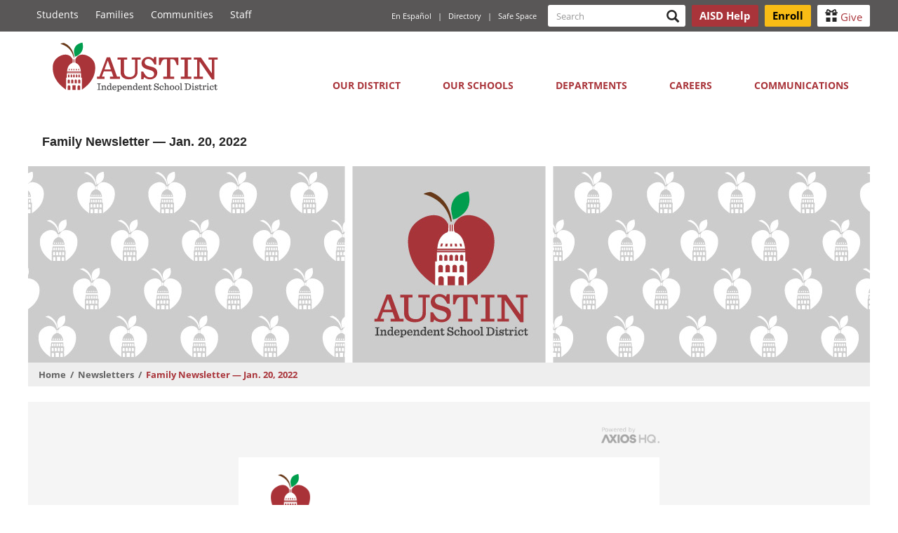

--- FILE ---
content_type: text/html; charset=UTF-8
request_url: https://www.austinisd.org/news/newsletters/family-newsletter-jan-20-2022
body_size: 27473
content:
<!DOCTYPE html>
<html  lang="en" dir="ltr" prefix="og: https://ogp.me/ns#">
  <head>
    <meta charset="utf-8" />
<script>var _paq = _paq || [];(function(){var u=(("https:" == document.location.protocol) ? "https://archive.austinisd.org/track/" : "http://archive.austinisd.org/track/");_paq.push(["setSiteId", "1"]);_paq.push(["setTrackerUrl", u+"matomo.php"]);_paq.push(["setDownloadExtensions", "7z|aac|arc|arj|asf|asx|avi|bin|csv|doc(x|m)?|dot(x|m)?|exe|flv|gif|gz|gzip|hqx|ics|jar|jpe?g|js|mp(2|3|4|e?g)|mov(ie)?|msi|msp|pdf|phps|png|ppt(x|m)?|pot(x|m)?|pps(x|m)?|ppam|sld(x|m)?|thmx|qtm?|ra(m|r)?|sea|sit|tar|tgz|torrent|txt|wav|wma|wmv|wpd|xls(x|m|b)?|xlt(x|m)|xlam|xml|z|zip"]);_paq.push(["setDoNotTrack", 1]);if (!window.matomo_search_results_active) {_paq.push(["trackPageView"]);}_paq.push(["setIgnoreClasses", ["no-tracking","colorbox"]]);_paq.push(["enableLinkTracking"]);document.addEventListener("DOMContentLoaded", function(){
if ("MutationObserver" in window || "WebKitMutationObserver" in window) {
    var MutationObserver = window.MutationObserver || window.WebKitMutationObserver;
    var myObserver = new MutationObserver(mutationHandler);
    var obsConfig = {
        childList: false,
        characterData: false,
        attributes: true,
        subtree: false
    }; 
    myObserver.observe(document.getElementsByTagName("html")[0], obsConfig); 
    function mutationHandler(mutationRecords) {
        mutationRecords.forEach(function(mutation) {
            if (mutation.type == "attributes" && mutation.attributeName == "lang") { // Check if there is a "lang" attribute
                _paq.push(["trackEvent", "Translator", "ChangeLang", mutation.target.attributes.lang.nodeValue]); // Place event in the data layer of Matomo
            }
        });
    }
} else {
    document.getElementsByTagName("html")[0].addEventListener("DOMAttrModified", function(e) {
        if (e.target.attributes.lang.nodeValue) {
            _paq.push(["trackEvent", "Translator", "ChangeLang", e.target.attributes.lang.nodeValue]); // Place event in the data layer of Matomo
        }
    });
}
});var d=document,g=d.createElement("script"),s=d.getElementsByTagName("script")[0];g.type="text/javascript";g.defer=true;g.async=true;g.src="/sites/default/files/matomo/matomo.js?t8z8e3";s.parentNode.insertBefore(g,s);})();</script>
<link rel="canonical" href="https://www.austinisd.org/news/newsletters/family-newsletter-jan-20-2022" />
<link rel="icon" href="/sites/default/files/favicons/favicon.ico" />
<link rel="mask-icon" href="/sites/default/files/favicons/safari-pinned-tab.svg" />
<link rel="icon" sizes="16x16" href="/sites/default/files/favicons/favicon-16x16.png" />
<link rel="icon" sizes="32x32" href="/sites/default/files/favicons/favicon-32x32.png" />
<link rel="icon" sizes="96x96" href="/sites/default/files/favicons/favicon-96x96.png" />
<link rel="icon" sizes="192x192" href="/sites/default/files/favicons/favicon-194x194.png" />
<link rel="apple-touch-icon" href="/sites/default/files/favicons/apple-touch-icon-60x60.png" />
<link rel="apple-touch-icon" sizes="72x72" href="/sites/default/files/favicons/apple-touch-icon-72x72.png" />
<link rel="apple-touch-icon" sizes="76x76" href="/sites/default/files/favicons/apple-touch-icon-76x76.png" />
<link rel="apple-touch-icon" sizes="114x114" href="/sites/default/files/favicons/apple-touch-icon-114x114.png" />
<link rel="apple-touch-icon" sizes="120x120" href="/sites/default/files/favicons/apple-touch-icon-120x120.png" />
<link rel="apple-touch-icon" sizes="144x144" href="/sites/default/files/favicons/apple-touch-icon-144x144.png" />
<link rel="apple-touch-icon" sizes="152x152" href="/sites/default/files/favicons/apple-touch-icon-152x152.png" />
<link rel="apple-touch-icon" sizes="180x180" href="/sites/default/files/favicons/apple-touch-icon-180x180.png" />
<link rel="apple-touch-icon-precomposed" href="/sites/default/files/favicons/apple-touch-icon-57x57.png" />
<meta property="og:site_name" content="Austin ISD" />
<meta property="og:type" content="Article" />
<meta property="og:image:url" content="https://www.austinisd.org/sites/default/files/default_images/AISD-default.jpg" />
<meta property="og:image:secure_url" content="https://www.austinisd.org/sites/default/files/default_images/AISD-default.jpg" />
<meta name="twitter:card" content="summary" />
<meta name="twitter:title" content="Family Newsletter — Jan. 20, 2022" />
<meta name="theme-color" content="#ffffff" />
<meta name="apple-mobile-web-app-title" content="Austin ISD" />
<meta name="msapplication-config" content="/sites/default/files/favicons/browserconfig.xml" />
<meta name="msapplication-square150x150logo" content="/sites/default/files/favicons/mstile-150x150.png" />
<meta name="msapplication-square310x310logo" content="/sites/default/files/favicons/mstile-310x310.png" />
<meta name="msapplication-square70x70logo" content="/sites/default/files/favicons/mstile-70x70.png" />
<meta name="msapplication-wide310x150logo" content="/sites/default/files/favicons/mstile-310x150.png" />
<meta name="msapplication-tilecolor" content="#da532c" />
<meta name="msapplication-tileimage" content="/sites/default/files/favicons/mstile-144x144.png" />
<meta name="Generator" content="Drupal 10 (https://www.drupal.org)" />
<meta name="MobileOptimized" content="width" />
<meta name="HandheldFriendly" content="true" />
<meta name="viewport" content="width=device-width, initial-scale=1.0" />
<meta name="format-detection" content="telephone=no" />

    <title>Family Newsletter — Jan. 20, 2022 | Austin ISD</title>
    <link rel="stylesheet" media="all" href="/sites/default/files/css/css_SaFi4DwR_0ZiJHI5H8h2vC4rEumzuD6Vp8NgLZQYFW8.css?delta=0&amp;language=en&amp;theme=aisdboot&amp;include=eJxli0EKgDAMBD8UzJMkoSkUWyJJbPH3Vj14kIVZmGWpeGLVwEQxw1UcaLro-Bbcq4fRjtmoyVDbwE8PacjkAr3IcHy4NE1HFRjCWa2t3_VnLjGhL9E" />
<link rel="stylesheet" media="all" href="/sites/default/files/css/css_mDC7aKGokldzRXfZCCHDnYamT28seLKYomLAWFaBNhk.css?delta=1&amp;language=en&amp;theme=aisdboot&amp;include=eJxli0EKgDAMBD8UzJMkoSkUWyJJbPH3Vj14kIVZmGWpeGLVwEQxw1UcaLro-Bbcq4fRjtmoyVDbwE8PacjkAr3IcHy4NE1HFRjCWa2t3_VnLjGhL9E" />

    
  </head>
  <body class="path-node page-node-type-newsletter has-glyphicons">
    <a href="#main-content" class="visually-hidden focusable skip-link">
      Skip to main content
    </a>
    
      <div class="dialog-off-canvas-main-canvas" data-off-canvas-main-canvas>
    
          <header class="navbar navbar-default fixed" id="navbar" role="banner">

          <div class="navbar-header container-fluid">
          <div class="region region-logo">
          <a class="logo pull-left" href="/" title="Home" rel="home">
      <img src="/themes/custom/aisdboot/logo.svg" alt="Home" aria-hidden="true" />
      <h1 class="sr-only">The Austin Independent School District</h1>
    </a>
      
  </div>

                          <button type="button" class="navbar-toggle" data-toggle="collapse" data-target=".navbar-collapse">
            <span class="sr-only">Toggle navigation</span>
            <span class="icon-bar"></span>
            <span class="icon-bar"></span>
            <span class="icon-bar"></span>
          </button>
              </div> 
    
              <div class="top-header navbar-collapse collapse">
                  <div class="container-fluid">
                            <div class="th-left">
                <div class="region region-top-header-left">
    <nav role="navigation" aria-labelledby="block-constituencylinks-menu" id="block-constituencylinks">
            
  <h2 class="sr-only" id="block-constituencylinks-menu">Constituency Links</h2>
  

        
      <ul region="top_header_left" class="menu menu--constituency-links nav">
                      <li class="first">
                                        <a href="/students" target="_self" data-drupal-link-system-path="node/11704">Students</a>
              </li>
                      <li>
                                        <a href="/families" target="_self" data-drupal-link-system-path="node/11705">Families</a>
              </li>
                      <li>
                                        <a href="/communities" target="_self" data-drupal-link-system-path="node/11707">Communities</a>
              </li>
                      <li class="last">
                                        <a href="/staff" target="_self" data-drupal-link-system-path="node/11708">Staff</a>
              </li>
        </ul>
  

  </nav>

  </div>

          </div>
                          <div class="th-right">
              <div class="region region-top-header-right">
    <nav role="navigation" aria-labelledby="block-quicklinks-menu" id="block-quicklinks">
            
  <h2 class="sr-only" id="block-quicklinks-menu">Quick Links</h2>
  

        
      <ul region="top_header_right" class="menu menu--quick-links nav">
                      <li class="first">
                                        <a href="/gtranslate" target="_self" data-drupal-link-system-path="node/18495">En Español</a>
              </li>
                      <li>
                                        <a href="/directory" target="_self" data-drupal-link-system-path="node/11029">Directory</a>
              </li>
                      <li class="last">
                                        <a href="/safespace" target="_self" data-drupal-link-system-path="node/24070">Safe Space</a>
              </li>
        </ul>
  

  </nav>
<div class="views-exposed-form search-block-form block block-views block-views-exposed-filter-blocksite-search-page-1" data-drupal-selector="views-exposed-form-site-search-page-1" id="block-search">
  
        <h2 class="visually-hidden">Search form</h2>
    
      <form region="top_header_right" action="/search" method="get" id="views-exposed-form-site-search-page-1" accept-charset="UTF-8">
  <div class="form-item js-form-item form-type-textfield js-form-type-textfield form-item-keys js-form-item-keys form-no-label form-group">
      <label for="edit-keys" class="control-label sr-only">Search</label>
  
  
      <div class="input-group"><input class="form-search form-text form-control" data-toggle="tooltip" type="text" placeholder="Search" data-original-title="Enter the terms you wish to search for." data-drupal-selector="edit-keys" id="edit-keys" name="keys" value="" size="15" maxlength="128" /><span class="input-group-btn"><button type="submit" id="edit-submit-site-search" value="Search" class="button js-form-submit form-submit btn-primary btn icon-only"><span class="sr-only">Search</span><span class="icon glyphicon glyphicon-search" aria-hidden="true"></span></button></span></div>
  

  
  
  </div>
<div class="form-actions form-group js-form-wrapper form-wrapper" data-drupal-selector="edit-actions" id="edit-actions"></div>


</form>

  </div>
<section id="block-headerbuttons" class="block block-block-content block-block-content954bac77-21c2-44b8-993c-6a015a006314 clearfix">
  
    

      
            <div class="field field--name-body field--type-text-with-summary field--label-hidden field--item"><p><a class="btn btn-sm invert" href="/aisdhelp" title="Submit your questions or feedback!"><strong>AISD Help</strong></a> <a class="btn btn-sm enroll" href="/enroll"><strong>Enroll</strong></a> <a class="btn btn-sm" href="https://austinedfund.org/" rel="noopener" target="_blank"><span aria-hidden="true" class="glyphicon glyphicon-gift">‌</span> Give</a></p>
</div>
      
  </section>


  </div>

          </div>
                          </div> 
              </div>
    
        <div class="main-nav navbar-collapse collapse">
  
              <div class="container-fluid">
      
                        <div class="region region-navigation-collapsible">
    <nav role="navigation" aria-labelledby="block-aisdboot-main-menu-menu" id="block-aisdboot-main-menu">
            
  <h2 class="sr-only" id="block-aisdboot-main-menu-menu">Main navigation</h2>
  

        
              <ul region="navigation_collapsible" class="menu nav main navbar-nav">
                            <li class="expanded dropdown">
        <a href="" class="dropdown-toggle" data-target="#" data-toggle="dropdown">Our District <span class="fa fa-chevron-down" aria-hidden="true"></span></a>
                                  <ul region="navigation_collapsible" class="menu main dropdown-menu">
                            <li>
        <a href="/about-us" target="_self" data-drupal-link-system-path="node/11719">About Us</a>
                  </li>
                        <li>
        <a href="/board" target="_self" data-drupal-link-system-path="node/11197">Board of Trustees</a>
                  </li>
                        <li>
        <a href="https://pol.tasb.org/Home/Index/1146" target="_blank" rel="noopener">District &amp; Board Policy</a>
                  </li>
                        <li>
        <a href="/plans" data-drupal-link-system-path="node/20594">Long-range Planning</a>
                  </li>
                        <li>
        <a href="https://na2.orgchartnow.com/serverside/api/secureopenchart?dl=dXNlcj1XZWIlMjBBY2Nlc3Mmb3JnPWF1c3RpbmlzZCZtb2RlPVZpZXdlciZsYXVuY2hwcm9maWxlPVdlYiZjaGFydElEPTEmY3JjPS03NzY2OTg4OTU=" target="_blank">Organizational Chart</a>
                  </li>
                        <li>
        <a href="/propa" data-drupal-link-system-path="node/23326">Prop A Ballot Initiative</a>
                  </li>
                        <li>
        <a href="/public-facility-corporation" data-drupal-link-system-path="node/23935">Public Facility Corporation</a>
                  </li>
                        <li>
        <a href="/strategic-plan" target="_self" data-drupal-link-system-path="node/11778">Strategic Plan</a>
                  </li>
                        <li>
        <a href="/superintendent" target="_self" data-drupal-link-system-path="node/11230">Superintendent</a>
                  </li>
                        <li>
        <a href="https://bond.austinschools.org/" target="_blank">2022 Bond</a>
                  </li>
                        <li>
        <a href="/advisory-bodies" data-drupal-link-system-path="node/11207">Advisory Committees</a>
                  </li>
        </ul>
  
            </li>
                        <li class="expanded dropdown">
        <a href="" class="dropdown-toggle" data-target="#" data-toggle="dropdown">Our Schools <span class="fa fa-chevron-down" aria-hidden="true"></span></a>
                                  <ul region="navigation_collapsible" class="menu main dropdown-menu">
                            <li>
        <a href="/enroll" data-drupal-link-system-path="node/11765">Enroll Now</a>
                  </li>
                        <li>
        <a href="/schools" target="_self" data-drupal-link-system-path="schools">All Schools</a>
                  </li>
                        <li>
        <a href="/schools/level/E" target="_self" data-drupal-link-system-path="schools/level/E">Elementary Schools </a>
                  </li>
                        <li>
        <a href="/schools/level/M" target="_self" data-drupal-link-system-path="schools/level/M">Middle Schools</a>
                  </li>
                        <li>
        <a href="/schools/level/H" target="_self" data-drupal-link-system-path="schools/level/H">High Schools </a>
                  </li>
                        <li>
        <a href="/prek" data-drupal-link-system-path="node/21235">Pre-K</a>
                  </li>
                        <li>
        <a href="/academics" target="_self" data-drupal-link-system-path="node/11338">Academics </a>
                  </li>
                        <li>
        <a href="/sara" target="_self">Find Your School</a>
                  </li>
                        <li>
        <a href="/nutrition-food-services" target="_self" data-drupal-link-system-path="node/11222">Menus</a>
                  </li>
                        <li>
        <a href="/osl" data-drupal-link-system-path="node/17817">Office of School Leadership</a>
                  </li>
                        <li>
        <a href="/schools/level/O" target="_self" data-drupal-link-system-path="schools/level/O">Other Campuses </a>
                  </li>
                        <li>
        <a href="/programs" target="_self" data-drupal-link-system-path="node/11512">Programs</a>
                  </li>
        </ul>
  
            </li>
                        <li class="expanded dropdown">
        <a href="" class="dropdown-toggle" data-target="#" data-toggle="dropdown">Departments <span class="fa fa-chevron-down" aria-hidden="true"></span></a>
                                  <ul region="navigation_collapsible" class="menu main dropdown-menu">
                            <li>
        <a href="/departments" target="_self" data-drupal-link-system-path="departments">All Departments</a>
                  </li>
                        <li>
        <a href="/academics" target="_self" data-drupal-link-system-path="node/11338">Academics</a>
                  </li>
                        <li>
        <a href="/athletics" target="_self" data-drupal-link-system-path="node/11661">Athletics</a>
                  </li>
                        <li>
        <a href="/emergency-management" data-drupal-link-system-path="node/20169">Emergency Management</a>
                  </li>
                        <li>
        <a href="/facilities-maintenance" data-drupal-link-system-path="node/17809">Facilities Maintenance</a>
                  </li>
                        <li>
        <a href="/budget" target="_self" data-drupal-link-system-path="node/11213">Finance</a>
                  </li>
                        <li>
        <a href="/arts" target="_self" data-drupal-link-system-path="node/11243">Fine Arts</a>
                  </li>
                        <li>
        <a href="/nutrition-food-services" data-drupal-link-system-path="node/11222">Food Service</a>
                  </li>
                        <li>
        <a href="/health-services" data-drupal-link-system-path="node/22335">Health Services &amp; Nursing</a>
                  </li>
                        <li>
        <a href="/oid" target="_self" data-drupal-link-system-path="node/11818">Office of Innovation and Development</a>
                  </li>
                        <li>
        <a href="/police" data-drupal-link-system-path="node/11214">Police Department</a>
                  </li>
                        <li>
        <a href="/special-education" data-drupal-link-system-path="node/11248">Special Education</a>
                  </li>
                        <li>
        <a href="/hc" target="_self" data-drupal-link-system-path="node/20627">Talent Strategy</a>
                  </li>
                        <li>
        <a href="/technology" target="_self" data-drupal-link-system-path="node/11257">Technology</a>
                  </li>
                        <li>
        <a href="/transportation" data-drupal-link-system-path="node/11228">Transportation</a>
                  </li>
        </ul>
  
            </li>
                        <li class="expanded dropdown">
        <a href="" class="dropdown-toggle" data-target="#" data-toggle="dropdown">Careers <span class="fa fa-chevron-down" aria-hidden="true"></span></a>
                                  <ul region="navigation_collapsible" class="menu main dropdown-menu">
                            <li>
        <a href="/hc/careers" data-drupal-link-system-path="node/11276">Jobs</a>
                  </li>
                        <li>
        <a href="/hc/benefits" target="_self" data-drupal-link-system-path="node/11278">Benefits</a>
                  </li>
                        <li>
        <a href="/hc/careers/compensation" data-drupal-link-system-path="node/11331">Compensation</a>
                  </li>
                        <li>
        <a href="/hc/new-hires" target="_self" data-drupal-link-system-path="node/11282">New Hires</a>
                  </li>
                        <li>
        <a href="/hc" data-drupal-link-system-path="node/20627">Talent Strategy</a>
                  </li>
                        <li>
        <a href="/hc/careers/vacancy-dashboard" data-drupal-link-system-path="node/23802">Vacancy Dashboard </a>
                  </li>
        </ul>
  
            </li>
                        <li class="expanded dropdown">
        <a href="" class="dropdown-toggle" data-target="#" data-toggle="dropdown">Communications <span class="fa fa-chevron-down" aria-hidden="true"></span></a>
                                  <ul region="navigation_collapsible" class="menu main dropdown-menu">
                            <li>
        <a href="/communications" target="_self" data-drupal-link-system-path="node/11226">About Us</a>
                  </li>
                        <li>
        <a href="/aisdtv" data-drupal-link-system-path="node/18761">AISD.TV</a>
                  </li>
                        <li>
        <a href="/announcements" target="_self" data-drupal-link-system-path="announcements">Announcements</a>
                  </li>
                        <li>
        <a href="/calendar" target="_self" data-drupal-link-system-path="calendar">Calendar</a>
                  </li>
                        <li>
        <a href="/communications/community" target="_self" data-drupal-link-system-path="node/11562">Community Engagement</a>
                  </li>
                        <li>
        <a href="/communications/brand" target="_self" data-drupal-link-system-path="node/11564">District Branding &amp; Style Guide</a>
                  </li>
                        <li>
        <a href="/communications/translation" data-drupal-link-system-path="node/11567">Office of Translation &amp; Interpretation</a>
                  </li>
                        <li>
        <a href="/communications/media-relations" target="_self">Press Releases</a>
                  </li>
                        <li>
        <a href="/texas-public-information-act" data-drupal-link-system-path="node/11759">Public Information Requests</a>
                  </li>
                        <li>
        <a href="/communications/volunteers" data-drupal-link-system-path="node/11835">Volunteer Program</a>
                  </li>
                        <li>
        <a href="/letstalk">Contact Us</a>
                  </li>
        </ul>
  
            </li>
        </ul>
  


  </nav>

  </div>

                    </div>
            </div>
    </header>
  
  <div role="main" class="main-container container-fluid js-quickedit-main-content">
    <div class="row">

                              <div class="col-sm-12">
              <div class="region region-header">
        <h1 class="page-header">
<span>Family Newsletter — Jan. 20, 2022</span>
</h1>

<section class="views-element-container block block-views block-views-blockpage-banners-block-1 clearfix" id="block-views-block-page-banners-block-1">
  
    

      <div region="header" class="form-group"><div class="view view-page-banners view-id-page_banners view-display-id-block_1 js-view-dom-id-0681d4402505a4d310672d6610e85b51c4f54a0fbe29ca68a2caf6b57affe884">
  
    
      
      <div class="view-content">
          <div>  <div class="page-banner">  <img loading="lazy" src="/sites/default/files/default_images/AISD-default_0.jpg" width="1200" height="280" alt="" class="img-responsive" />

</div>
</div>

    </div>
  
          </div>
</div>

  </section>

    <ol class="breadcrumb">
          <li >
                  <a href="/">Home</a>
              </li>
          <li >
                  <a href="/news/newsletters">Newsletters</a>
              </li>
          <li  class="active">
                  Family Newsletter — Jan. 20, 2022
              </li>
      </ol>


  </div>

          </div>
              
            
                  <section class="col-sm-12 fullwidth main">

                                      <div class="highlighted">  <div class="region region-highlighted">
    <div data-drupal-messages-fallback class="hidden"></div>

  </div>
</div>
                  
                
                
                                      
                  
                          <a name="main-content"></a>
            <div class="region region-content">
      <article class="newsletter is-promoted full clearfix">

  
    

  
  
  <div class="content">
    <table width="100%" height="100%" bgcolor="#f5f5f5" align="center" style="background-color:#f5f5f5" cellpadding="0" cellspacing="0" border="0" valign="top">
      <tbody>
        <tr>
          <td style="border-bottom:10px solid #f5f5f5"/>
        </tr>
        <tr>
          <td>
            <table width="600" align="center" style="margin:0 auto" cellpadding="0" cellspacing="0" border="0" valign="top">
              <tbody>
                <tr>
                  <td style="vertical-align:top">
                    <table align="right" width="150" class="logo-table" style="border-bottom:20px solid #f5f5f5" cellpadding="0" cellspacing="0" border="0" valign="top">
                      <tbody>
                        <tr>
                          <td class="logo-row" align="right" style="padding-top:24px;text-align:right"><img src="https://static.axios.com/img-email/powered-by-axioshq.png" alt="Powered by Axios HQ" width="83" border="0" style="float:right"/></td>
                        </tr>
                      </tbody>
                    </table>
                  </td>
                </tr>
              </tbody>
            </table>
          </td>
        </tr>
        <tr>
          <td/>
        </tr>
        <tr>
          <td>
            <table width="600" backgroundcolor="#ffffff" align="center" style="background-color:#ffffff;text-align:left;margin:0 auto;border-bottom:10px solid #f5f5f5" cellpadding="0" cellspacing="0" border="0" valign="top">
              <tbody>
                <tr>
                  <td style="font-size:0;mso-ansi-font-size:0;color:#ffffff;display:none;max-height:0px;overflow:hidden">Hello, families! I hope you’re staying warm in these frigid temperatures. I’m sure some of y’all are asking, “Who is Cristina Nguyen?” I write our Staff Weekly newsletter and I’m taking over the Family Newsletter this week while Scott is out.But first…Congratulations to the Kealing Middle School Vespa yearbook staff for being recognized nationally! The Columbia Scholastic Press Association named the Kealing Vespa as a Crown Award winner and the National Scholastic Press Association named the yearbook a finalist for the Pacemaker Award.  Let’s get to it…</td>
                </tr>
                <tr>
                  <td style="border-bottom:30px solid #ffffff;vertical-align:top">
                    <table width="100" class="logo-table" cellpadding="0" cellspacing="0" border="0" align="left" valign="top">
                      <tbody>
                        <tr>
                          <td align="left" style="padding:24px 0 0 24px">
                            <table class="logo-row" width="100" align="left" cellpadding="0" cellspacing="0" border="0" valign="top">
                              <tbody>
                                <tr>
                                  <td><img alt="Company Logo" src="https://images.axiosplus.com/S-zz0dKl2dzEGtGH_t-ROne4mkI=/plus/1626984777506.png" width="100" height="96" style="display:block;outline:none;border:none;text-decoration:none;max-width:100px;float:left"/></td>
                                </tr>
                              </tbody>
                            </table>
                          </td>
                        </tr>
                      </tbody>
                    </table>
                  </td>
                </tr>
                <tr>
                  <td style="text-align:center;line-height:1"><span style="font-family:Arial, sans-serif;font-size:44px;line-height:1;color:#a93439;letter-spacing:-1px">Family Newsletter</span></td>
                </tr>
                <tr>
                  <td style="text-align:center;line-height:1.5;padding-bottom:10px;padding-top:10px"><span style="font-family:Arial, sans-serif;font-size:1em;line-height:1.375;color:#333335">By Cristina Nguyen<span style="font-family:sans-serif;font-size:1em;line-height:14px;color:#a93439;margin:0 6px;display:inline-block;vertical-align:middle"> ● </span><span style="font-family:Arial, sans-serif;font-size:1em;line-height:1.375;color:rgba(101,101,104,1)">Jan 20, 2022</span></span>
                    <p style="margin:0"><span style="font-family:Arial, sans-serif;font-size:0.75em;line-height:1.375;color:rgba(101,101,104,1)">Smart Brevity™ count: 5 mins... 1279 words</span></p>
                  </td>
                </tr>
                <tr>
                  <td style="border-bottom:10px solid #f5f5f5;font-size:17px;line-height:1.75;color:#222222;font-family:Georgia, serif;word-break:break-word;-ms-word-break:break-word">
                    <div>
                      <p guid="65xyG2nr-mhYnhSW63WkH" style="margin:16px 24px;mso-line-height-rule:exactly;mso-line-height-alt:24px">Hello, families! I hope you’re staying warm in these frigid temperatures. </p>
                      <p guid="OgviR8vBGmtID1SY8-VA5" style="margin:16px 24px;mso-line-height-rule:exactly;mso-line-height-alt:24px">I’m sure some of y’all are asking, “Who is Cristina Nguyen?” I write our <em>Staff Weekly</em> newsletter and I’m taking over the <em>Family Newsletter</em> this week while Scott is out.</p>
                      <p guid="5Uls4yPfyzqgatYCVISUg" style="margin:16px 24px;mso-line-height-rule:exactly;mso-line-height-alt:24px"><em>But first…</em></p>
                      <p guid="55PH9So90m2I5QM33eP9H" style="margin:16px 24px;mso-line-height-rule:exactly;mso-line-height-alt:24px"><strong>Congratulations to the Kealing Middle School</strong> Vespa yearbook staff for being recognized nationally! The Columbia Scholastic Press Association named the Kealing Vespa as a Crown Award winner and the National Scholastic Press Association named the yearbook a finalist for the Pacemaker Award. </p>
                      <p guid="irKBL6Rq9W1DvLnCVCP-j" style="margin:16px 24px;mso-line-height-rule:exactly;mso-line-height-alt:24px"> </p>
                      <p guid="XeRWuAc8UQnW80JZF1DA_" style="margin:16px 24px;mso-line-height-rule:exactly;mso-line-height-alt:24px"><em>Let’s get to it…</em></p>
                    </div>
                  </td>
                </tr>
              </tbody>
            </table>
            <table width="600" bgcolor="#ffffff" align="center" style="background-color:#ffffff;text-align:left;border-bottom:10px solid #f5f5f5;max-width:600px" cellpadding="0" cellspacing="0" border="0" valign="top">
              <tbody>
                <tr>
                  <td style="font-size:17px;line-height:1.75;color:#222222;font-family:Georgia, serif;word-break:break-word;-ms-word-break:break-word;max-width:600px">
                    <div>
                      <table style="padding:20px 24px" width="100%" cellpadding="0" cellspacing="0" border="0" align="left" valign="top">
                        <tbody>
                          <tr>
                            <td>
                              <p style="font-family:Arial, sans-serif;font-size:27px;line-height:1.50;margin:0" class="bodytext">1 big thing: Give us your thoughts on early release this spring</p>
                            </td>
                          </tr>
                        </tbody>
                      </table>
                      <div/>
                      <table style="padding:0;margin:0 auto" cellpadding="0" cellspacing="0" width="600" border="0" align="left" valign="top">
                        <tbody>
                          <tr>
                            <td><img style="display:block;width:100%;mso-line-height-rule:exactly;mso-line-height-alt:24px" src="https://images.axiosplus.com/fpKnMG_5mD8_e0QhuvX17EMyryA=/0x0:1280x720/1200x675/2020/11/17/155446-1605628486427.gif?imgId=0c090848-3f01-4452-9cf5-12c493f30555&amp;axImg=1" alt="Illustration of a clock with lightning bolts" width="600"/></td>
                          </tr>
                        </tbody>
                      </table>
                      <div/>
                      <table style="margin:0 auto" cellpadding="0" cellspacing="0" width="100%" border="0" align="left" valign="top">
                        <tbody>
                          <tr>
                            <td style="font-size:17px;line-height:1.75;color:#222222;font-family:Georgia, serif">
                              <p guid="1O5EPsyUalDDYEx_Rzs2D" style="margin:16px 24px;margin-bottom:0;mso-line-height-rule:exactly;mso-line-height-alt:24px"><strong>We’re looking at</strong> options to have early releases for students on select Fridays this Spring and we need your feedback. </p>
                              <p guid="x957H0-0S4KDgo1YXEJbM" style="margin:16px 24px;margin-bottom:0;mso-line-height-rule:exactly;mso-line-height-alt:24px"><strong>Why it matters: </strong>Our teachers have had a hard year and we’re working on ways we can provide additional support during this challenging time. </p>
                              <p guid="NaV2U3XpV-5yFLKTtgNoZ" style="margin:16px 24px;margin-bottom:0;mso-line-height-rule:exactly;mso-line-height-alt:24px"><strong>The details:</strong> You’ll be asked to provide feedback on three options.</p>
                              <ol style="margin:0 24px 0 60px;padding:0">
                                <li style="margin:16px 0;mso-line-height-rule:exactly;mso-line-height-alt:24px">
                                  <p guid="lyEZGdGhkmPDdjvUy6KQs"><strong>3-hour early releases</strong> on one Friday per month and twice in May (total of 5 days), starting in February.</p>
                                </li>
                                <li style="margin:16px 0;mso-line-height-rule:exactly;mso-line-height-alt:24px">
                                  <p guid="Hb-o2DeC8Gn3RkbWjpaBO"><strong>2-hour early releases</strong> on Fridays nine times this spring, starting in February.</p>
                                </li>
                                <li style="margin:16px 0;mso-line-height-rule:exactly;mso-line-height-alt:24px">
                                  <p guid="kAGXD6rTVmjmTunR4dE8q"><strong>No early release</strong> on Fridays this spring (no change).</p>
                                </li>
                              </ol>
                              <p guid="ERqj9oxv7_wsISM-RyvK4" style="margin:16px 24px;margin-bottom:0;mso-line-height-rule:exactly;mso-line-height-alt:24px"><strong>We have enough </strong>minutes of instruction to do the early releases without adding days later in the year. </p>
                              <p guid="cKSacqwcSkametntJ39sK" style="margin:16px 24px;margin-bottom:0;mso-line-height-rule:exactly;mso-line-height-alt:24px"><strong>What's next:</strong> <a href="https://austinisd.co1.qualtrics.com/jfe/form/SV_eWgDpUn5EsrCbuC" target="_blank" style="color:#3b6be3;text-decoration:underline">Let us know what option you prefer by completing the survey</a> by Sunday, Jan. 23</p>
                            </td>
                          </tr>
                        </tbody>
                      </table>
                      <div/>
                      <table style="margin:0 auto" cellpadding="0" cellspacing="0" width="100%" border="0" align="left" valign="top">
                        <tbody>
                          <tr>
                            <td style="font-size:17px;line-height:1.75;color:#222222;font-family:Georgia, serif">
                              <p guid="UDhIKXBHdk_93DWQZ3u2t" style="margin:16px 24px;mso-line-height-rule:exactly;mso-line-height-alt:24px"/>
                            </td>
                          </tr>
                        </tbody>
                      </table>
                      <div/>
                    </div>
                  </td>
                </tr>
              </tbody>
            </table>
            <table width="600" bgcolor="#ffffff" align="center" style="background-color:#ffffff;text-align:left;border-bottom:10px solid #f5f5f5;max-width:600px" cellpadding="0" cellspacing="0" border="0" valign="top">
              <tbody>
                <tr>
                  <td style="font-size:17px;line-height:1.75;color:#222222;font-family:Georgia, serif;word-break:break-word;-ms-word-break:break-word;max-width:600px">
                    <div>
                      <table style="padding:20px 24px" width="100%" cellpadding="0" cellspacing="0" border="0" align="left" valign="top">
                        <tbody>
                          <tr>
                            <td>
                              <p style="font-family:Arial, sans-serif;font-size:27px;line-height:1.50;margin:0" class="bodytext">2. Test-to-stay explained </p>
                            </td>
                          </tr>
                        </tbody>
                      </table>
                      <div/>
                      <table style="padding:0;margin:0 auto" cellpadding="0" cellspacing="0" width="600" border="0" align="left" valign="top">
                        <tbody>
                          <tr>
                            <td><img style="display:block;width:100%;mso-line-height-rule:exactly;mso-line-height-alt:24px" src="https://images.axiosplus.com/b0RG06SHtqojNZVhHNFE86whaDM=/0x0:1635x1090/1200x800/2021/11/16/202101-1637094061545.jpg?imgId=8d3fa629-90b0-4bb1-9b0e-608ab994697e" alt="Myth Buster" width="600"/></td>
                          </tr>
                        </tbody>
                      </table>
                      <div/>
                      <table style="margin:0 auto" cellpadding="0" cellspacing="0" width="100%" border="0" align="left" valign="top">
                        <tbody>
                          <tr>
                            <td style="font-size:17px;line-height:1.75;color:#222222;font-family:Georgia, serif">
                              <p guid="VBz0PJriRd0Qa3yLQTnOn" style="margin:16px 24px;margin-bottom:0;mso-line-height-rule:exactly;mso-line-height-alt:24px"><strong>New year, new myth. </strong></p>
                              <p guid="7Ho9xGT0X3CUeURzDkdCR" style="margin:16px 24px;margin-bottom:0;mso-line-height-rule:exactly;mso-line-height-alt:24px"><strong>As a reminder, here’s how it works:</strong></p>
                              <ul style="margin:0 24px 0 60px;padding:0">
                                <li style="margin:16px 0;mso-line-height-rule:exactly;mso-line-height-alt:24px">
                                  <p guid="J-q6TFBC2SvB0x1Q2W0DB"><strong>First we’ll call out</strong> the rumor we’ve heard.</p>
                                </li>
                                <li style="margin:16px 0;mso-line-height-rule:exactly;mso-line-height-alt:24px">
                                  <p guid="OXvEWCGzhk_jFa8AaZ9Dr"><strong>Then, we’ll dig</strong> into the story and get to the bottom of it.</p>
                                </li>
                              </ul>
                              <p guid="cX8DKIzyqIHnN_iPC8GyZ" style="margin:16px 24px;margin-bottom:0;mso-line-height-rule:exactly;mso-line-height-alt:24px"><strong>This myth was born </strong>out of some confusion on the test-to-stay protocol, including this claim from Twitter:</p>
                              <p guid="YHdqslqkJ0iwL2BKDocdZ" style="margin:16px 24px;margin-bottom:0;mso-line-height-rule:exactly;mso-line-height-alt:24px"><em>@AustinISD is testing kids, getting positive results, and sending them back to class. </em></p>
                              <p guid="RaW6D5YXspIkVXP8CWxCy" style="margin:16px 24px;margin-bottom:0;mso-line-height-rule:exactly;mso-line-height-alt:24px"><strong>The truth:</strong> Anyone who has tested positive for COVID-19 should follow CDC protocols and isolate for at least five days. Here’s how we manage who can come back to school or work:</p>
                              <ol style="margin:0 24px 0 60px;padding:0">
                                <li style="margin:16px 0;mso-line-height-rule:exactly;mso-line-height-alt:24px">
                                  <p guid="C62FYq7cURCNZ8O6ZuJXg">Symptoms have resolved, and/or</p>
                                </li>
                                <li style="margin:16px 0;mso-line-height-rule:exactly;mso-line-height-alt:24px">
                                  <p guid="Ek-JyL80Kx1Jx8Ljntlkx">The individual has a doctor’s note saying they don’t have COVID-19, and/or</p>
                                </li>
                                <li style="margin:16px 0;mso-line-height-rule:exactly;mso-line-height-alt:24px">
                                  <p guid="d3paUOsHNb213UZlFBhQt">The individual received a negative PCR or antigen test. </p>
                                </li>
                              </ol>
                              <p guid="SgLzGAVkOz11rsloJkkbG" style="margin:16px 24px;margin-bottom:0;mso-line-height-rule:exactly;mso-line-height-alt:24px"><strong>So how does </strong>test-to-stay work?</p>
                              <ul style="margin:0 24px 0 60px;padding:0">
                                <li style="margin:16px 0;mso-line-height-rule:exactly;mso-line-height-alt:24px">
                                  <p guid="YR_Ecyg3vt4pQJej4Mw7q"><strong>The protocol is for unvaccinated</strong> or partially vaccinated people who are a close contact with a positive COVID case. Here are the two options:</p>
                                  <ol style="margin:0 24px 0 60px;padding:0">
                                    <li>
                                      <p guid="UsqcxMP6zuKEwcLwZLkmp"><strong>The close contact</strong> can stay in school and test on Day 5 after the exposure. </p>
                                      <ul style="margin:0 24px 0 60px;padding:0">
                                        <li>
                                          <p guid="Rh0pIs6ZyiAhglBiqdfGH">If it’s negative—stay in school or work.</p>
                                        </li>
                                      </ul>
                                      <ul style="margin:0 24px 0 60px;padding:0">
                                        <li>
                                          <p guid="d2aMwW1pz7tpav2FDjU_K">If it’s positive—The five-day isolation starts.</p>
                                        </li>
                                      </ul>
                                    </li>
                                    <li>
                                      <p guid="zqCi5n3hbfQq0i4zd0Sol"><strong>The close contact can quarantine</strong> for four days and return on day five with a negative rapid antigen or PCR test result. </p>
                                    </li>
                                  </ol>
                                </li>
                              </ul>
                              <ul style="margin:0 24px 0 60px;padding:0">
                                <li style="margin:16px 0;mso-line-height-rule:exactly;mso-line-height-alt:24px">
                                  <p guid="FbS5KA54b5_05-WMFJbu2"><strong>For test-to-stay protocol</strong>, please visit one of our <a href="https://www.austinisd.org/covidtest" target="_blank" style="color:#3b6be3;text-decoration:underline">11 testing hub</a><a href="http://www.austinisd.org/covidtest" target="_blank" style="color:#3b6be3;text-decoration:underline">s</a> or any approved testing provider. </p>
                                </li>
                              </ul>
                              <p guid="SKNQHwpDC1VtpVMvErpkv" style="margin:16px 24px;margin-bottom:0;mso-line-height-rule:exactly;mso-line-height-alt:24px"><strong>The bottom line:</strong> If you’re sick, stay home, and get tested. </p>
                            </td>
                          </tr>
                        </tbody>
                      </table>
                      <div/>
                      <table style="margin:0 auto" cellpadding="0" cellspacing="0" width="100%" border="0" align="left" valign="top">
                        <tbody>
                          <tr>
                            <td style="font-size:17px;line-height:1.75;color:#222222;font-family:Georgia, serif">
                              <p guid="w_T1686CiTGDF-8djwBar" style="margin:16px 24px;mso-line-height-rule:exactly;mso-line-height-alt:24px"/>
                            </td>
                          </tr>
                        </tbody>
                      </table>
                      <div/>
                    </div>
                  </td>
                </tr>
              </tbody>
            </table>
            <table width="600" bgcolor="#ffffff" align="center" style="background-color:#ffffff;text-align:left;border-bottom:10px solid #f5f5f5;max-width:600px" cellpadding="0" cellspacing="0" border="0" valign="top">
              <tbody>
                <tr>
                  <td style="font-size:17px;line-height:1.75;color:#222222;font-family:Georgia, serif;word-break:break-word;-ms-word-break:break-word;max-width:600px">
                    <div>
                      <table style="padding:20px 24px" width="100%" cellpadding="0" cellspacing="0" border="0" align="left" valign="top">
                        <tbody>
                          <tr>
                            <td>
                              <p style="font-family:Arial, sans-serif;font-size:27px;line-height:1.50;margin:0" class="bodytext">3. Let’s unpack MAP Growth assessments</p>
                            </td>
                          </tr>
                        </tbody>
                      </table>
                      <div/>
                      <table style="padding:0;margin:0 auto" cellpadding="0" cellspacing="0" width="600" border="0" align="left" valign="top">
                        <tbody>
                          <tr>
                            <td><img style="display:block;width:100%;mso-line-height-rule:exactly;mso-line-height-alt:24px" src="https://images.unsplash.com/photo-1620831468075-db24ca183258?crop=entropy&amp;cs=srgb&amp;fm=jpg&amp;ixid=MnwxODc0ODR8MHwxfHNlYXJjaHwxOXx8c3R1ZGVudCUyMGNvbXB1dGVyJTIwbWFza3xlbnwxfDB8fHwxNjQyNTI5NjQw&amp;ixlib=rb-1.2.1&amp;q=85&amp;imgId=n5duzZWYReQ&amp;axImg=1" alt="" width="600"/></td>
                          </tr>
                        </tbody>
                      </table>
                      <div/>
                      <table style="margin:0 auto" cellpadding="0" cellspacing="0" width="100%" border="0" align="left" valign="top">
                        <tbody>
                          <tr>
                            <td style="font-size:17px;line-height:1.75;color:#222222;font-family:Georgia, serif">
                              <p guid="3fjvYxEODEst3TqlMVibG" style="margin:16px 24px;margin-bottom:0;mso-line-height-rule:exactly;mso-line-height-alt:24px"><strong>We’re in </strong>the midst of <strong>MAP Growth</strong> assessments this month so I wanted to follow up on<em> why</em> we’re doing these tests and how we’re using the information. </p>
                              <p guid="6UKN1lWFnRra3LcQWkL56" style="margin:16px 24px;margin-bottom:0;mso-line-height-rule:exactly;mso-line-height-alt:24px"><strong>Why it matters:  </strong>These tests help pinpoint what students know, including how much they’ve learned this year, and what we can do to personalize learning.</p>
                              <p guid="jo9aLV75k0pCmkAeVwjIG" style="margin:16px 24px;margin-bottom:0;mso-line-height-rule:exactly;mso-line-height-alt:24px"><strong>Let’s go back:</strong> We launched MAP, or <strong>M</strong>easures of <strong>A</strong>cademic <strong>P</strong>rogress, Growth tests last year, but it didn’t take off on a large scale since a lot of our families were learning remotely. </p>
                              <ul style="margin:0 24px 0 60px;padding:0">
                                <li style="margin:16px 0;mso-line-height-rule:exactly;mso-line-height-alt:24px">
                                  <p guid="ca2UmqRYuRl2i2e5kYOcO"><strong>The MAP Growth</strong> tests are for elementary and middle school students. </p>
                                </li>
                              </ul>
                              <p guid="bmn0m-OSoXgu8UwZkyPdu" style="margin:16px 24px;margin-bottom:0;mso-line-height-rule:exactly;mso-line-height-alt:24px"><strong>How it works:</strong> The tests are adaptive, meaning questions get harder if a student answers correctly, or easier depending on the student’s level. Through this adaptive process, MAP Growth generates a learning plan for each student.  </p>
                              <ul style="margin:0 24px 0 60px;padding:0">
                                <li style="margin:16px 0;mso-line-height-rule:exactly;mso-line-height-alt:24px">
                                  <p guid="kMJIL864KC1l5XKDN4FNT"><strong>This method helps challenge</strong> students who are excelling while not overwhelming struggling students. </p>
                                </li>
                                <li style="margin:16px 0;mso-line-height-rule:exactly;mso-line-height-alt:24px">
                                  <p guid="mmP7dnfnsjfewRW0OvNut"><strong>Any outcomes or scores</strong> aren’t used to evaluate teachers.</p>
                                </li>
                                <li style="margin:16px 0;mso-line-height-rule:exactly;mso-line-height-alt:24px">
                                  <p guid="xhCOp2mp5H2MVQIYVElM3"><strong>The scores are there</strong> to quickly give you an idea of what your student knows so you can personalize their learning.</p>
                                </li>
                                <li style="margin:16px 0;mso-line-height-rule:exactly;mso-line-height-alt:24px">
                                  <p guid="8tRCYPp5xtIHJk_OLDTkV"><strong>MAP Growth </strong>measures a student’s academic growth over time.</p>
                                </li>
                              </ul>
                              <p guid="FXewk65fJV7anWNPomTWd" style="margin:16px 24px;margin-bottom:0;mso-line-height-rule:exactly;mso-line-height-alt:24px"><strong>Cristina’s thought bubble:</strong> One of the reasons we’re diving into this is because my boss, Jason, was subbing last week and proctored a MAP Growth assessment at a middle school.</p>
                              <ul style="margin:0 24px 0 60px;padding:0">
                                <li style="margin:16px 0;mso-line-height-rule:exactly;mso-line-height-alt:24px">
                                  <p guid="RUoMQ6kxKlS__m6mVh9Tb"><strong>Some of the students he spoke</strong> with didn’t understand why they had to do the assessments. One student had all A’s on his report card and didn’t know why he had to keep taking the test. </p>
                                </li>
                                <li style="margin:16px 0;mso-line-height-rule:exactly;mso-line-height-alt:24px">
                                  <p guid="ZL9Qr_verqVIBLuJE0L9i"><strong>It’s my hope that</strong> if we’re all on the same page, the data can be more useful and our students and families will also understand the<em> why</em> a bit more when the testing windows come around.</p>
                                </li>
                              </ul>
                            </td>
                          </tr>
                        </tbody>
                      </table>
                      <div/>
                      <table style="margin:0 auto" cellpadding="0" cellspacing="0" width="100%" border="0" align="left" valign="top">
                        <tbody>
                          <tr>
                            <td style="font-size:17px;line-height:1.75;color:#222222;font-family:Georgia, serif">
                              <p guid="MooF_Kuf9wHPEvaCM4wer" style="margin:16px 24px;mso-line-height-rule:exactly;mso-line-height-alt:24px"/>
                            </td>
                          </tr>
                        </tbody>
                      </table>
                      <div/>
                    </div>
                  </td>
                </tr>
              </tbody>
            </table>
            <table width="600" bgcolor="#ffffff" align="center" style="background-color:#ffffff;text-align:left;border-bottom:10px solid #f5f5f5;max-width:600px" cellpadding="0" cellspacing="0" border="0" valign="top">
              <tbody>
                <tr>
                  <td style="font-size:17px;line-height:1.75;color:#222222;font-family:Georgia, serif;word-break:break-word;-ms-word-break:break-word;max-width:600px">
                    <div>
                      <table style="padding:20px 24px" width="100%" cellpadding="0" cellspacing="0" border="0" align="left" valign="top">
                        <tbody>
                          <tr>
                            <td>
                              <p style="font-family:Arial, sans-serif;font-size:27px;line-height:1.50;margin:0" class="bodytext">4. COVID cases jump 40% </p>
                            </td>
                          </tr>
                        </tbody>
                      </table>
                      <div/>
                      <table style="padding:0;margin:0 auto" cellpadding="0" cellspacing="0" width="600" border="0" align="left" valign="top">
                        <tbody>
                          <tr>
                            <td><img style="display:block;width:100%;mso-line-height-rule:exactly;mso-line-height-alt:24px" src="https://images.axiosplus.com/nLsM1gVcV8cZVJ8mTZqZK4y5bhc=/0x0:600x400/600x400/2022/01/19/165035-1642611035733.png?imgId=1d9e2714-e36e-4581-ba5d-1975eb5379d6" alt="Weekly COVID Cases" width="600"/></td>
                          </tr>
                        </tbody>
                      </table>
                      <div/>
                      <table style="margin:0 auto" cellpadding="0" cellspacing="0" width="100%" border="0" align="left" valign="top">
                        <tbody>
                          <tr>
                            <td style="font-size:17px;line-height:1.75;color:#222222;font-family:Georgia, serif">
                              <p guid="tS59uOMlxXLlM5cEKKGia" style="margin:16px 24px;margin-bottom:0;mso-line-height-rule:exactly;mso-line-height-alt:24px"><strong>The overall total</strong> COVID-19 cases increased by 40% this week, coming in at 1,812. However, staff cases saw a modest decline. </p>
                              <p guid="gSWPmNAdE2DK5LuNsb1i9" style="margin:16px 24px;margin-bottom:0;mso-line-height-rule:exactly;mso-line-height-alt:24px"><strong>This week: </strong> Student cases increased sharply by 84%, totaling 1,441 cases. </p>
                              <ul style="margin:0 24px 0 60px;padding:0">
                                <li style="margin:16px 0;mso-line-height-rule:exactly;mso-line-height-alt:24px">
                                  <p guid="UQG3Jidpq4_nG_BZYYzYy"><strong>We tracked 370 staff</strong> COVID-19 cases—a 26% fall from last week’s total of 504 cases. </p>
                                </li>
                              </ul>
                              <p guid="Us5HWmQtR8q775LeiBz7c" style="margin:16px 24px;margin-bottom:0;mso-line-height-rule:exactly;mso-line-height-alt:24px"><strong>The bottom line:</strong> If you’re not feeling well, stay home, and get tested. </p>
                              <ul style="margin:0 24px 0 60px;padding:0">
                                <li style="margin:16px 0;mso-line-height-rule:exactly;mso-line-height-alt:24px">
                                  <p guid="_FtCC5IDruT9MXSCr6Kh8"><a href="https://www.covidtests.gov/" target="_blank" style="color:#3b6be3;text-decoration:underline"><strong>Don’t forget to order</strong></a> your FREE tests delivered straight to your home from the U.S. government. </p>
                                </li>
                              </ul>
                            </td>
                          </tr>
                        </tbody>
                      </table>
                      <div/>
                      <table style="margin:0 auto" cellpadding="0" cellspacing="0" width="100%" border="0" align="left" valign="top">
                        <tbody>
                          <tr>
                            <td style="font-size:17px;line-height:1.75;color:#222222;font-family:Georgia, serif">
                              <p guid="YsDlO94UfBWOxXWYGTBKW" style="margin:16px 24px;mso-line-height-rule:exactly;mso-line-height-alt:24px"/>
                            </td>
                          </tr>
                        </tbody>
                      </table>
                      <div/>
                    </div>
                  </td>
                </tr>
              </tbody>
            </table>
            <table width="600" bgcolor="#ffffff" align="center" style="background-color:#ffffff;text-align:left;border-bottom:10px solid #f5f5f5;max-width:600px" cellpadding="0" cellspacing="0" border="0" valign="top">
              <tbody>
                <tr>
                  <td style="font-size:17px;line-height:1.75;color:#222222;font-family:Georgia, serif;word-break:break-word;-ms-word-break:break-word;max-width:600px">
                    <div>
                      <table style="padding:20px 24px" width="100%" cellpadding="0" cellspacing="0" border="0" align="left" valign="top">
                        <tbody>
                          <tr>
                            <td>
                              <p style="font-family:Arial, sans-serif;font-size:27px;line-height:1.50;margin:0" class="bodytext">5. Save time and money with FREE school meals </p>
                            </td>
                          </tr>
                        </tbody>
                      </table>
                      <div/>
                      <table style="padding:0;margin:0 auto" cellpadding="0" cellspacing="0" width="600" border="0" align="left" valign="top">
                        <tbody>
                          <tr>
                            <td><img style="display:block;width:100%;mso-line-height-rule:exactly;mso-line-height-alt:24px" src="https://images.unsplash.com/flagged/photo-1570088782323-e49798c279f8?crop=entropy&amp;cs=srgb&amp;fm=jpg&amp;ixid=MnwxODc0ODR8MHwxfHNlYXJjaHwyfHxzY2hvb2wlMjBsdW5jaHxlbnwxfDB8fHwxNjQyNjA5OTEw&amp;ixlib=rb-1.2.1&amp;q=85&amp;imgId=4k6kHq3k_rM&amp;axImg=1" alt="" width="600"/></td>
                          </tr>
                        </tbody>
                      </table>
                      <div/>
                      <table style="margin:0 auto" cellpadding="0" cellspacing="0" width="100%" border="0" align="left" valign="top">
                        <tbody>
                          <tr>
                            <td style="font-size:17px;line-height:1.75;color:#222222;font-family:Georgia, serif">
                              <p guid="MqtUy-i21U3cDqySUEuki" style="margin:16px 24px;margin-bottom:0;mso-line-height-rule:exactly;mso-line-height-alt:24px"><strong>Save a step in the morning</strong> and have your child eat<strong> FREE</strong> meals at school. </p>
                              <p guid="Qtk0JjquUQeZh8OM6OdrE" style="margin:16px 24px;margin-bottom:0;mso-line-height-rule:exactly;mso-line-height-alt:24px"><strong>Why it matters:  </strong>Eating meals at school not only saves your family time and money, it also helps Austin ISD invest in quality food, maintain local jobs, and support the Texas economy.</p>
                              <ul style="margin:0 24px 0 60px;padding:0">
                                <li style="margin:16px 0;mso-line-height-rule:exactly;mso-line-height-alt:24px">
                                  <p guid="uDzyCb6VR2wIOuCzBhiq5"><strong>Austin ISD</strong> <strong>Food Service</strong> is a federally funded program, so we get reimbursed for each meal served. The more meals we serve, the more funding we get to provide food for our community.</p>
                                </li>
                              </ul>
                              <p guid="obcwAJHHNYp_xDF_UsWh1" style="margin:16px 24px;margin-bottom:0;mso-line-height-rule:exactly;mso-line-height-alt:24px"><strong>Go deeper:</strong> Even if your child brings food from home, they can still choose to select sides to accompany their food. As long as a student chooses three meal components, it counts as a meal. </p>
                              <ul style="margin:0 24px 0 60px;padding:0">
                                <li style="margin:16px 0;mso-line-height-rule:exactly;mso-line-height-alt:24px">
                                  <p guid="0OIBzWQDbQaOP02Jq5Ol1"><strong>For example</strong>, does your child love peanut butter and jelly from home? Have them grab milk, banana, or veggie dippers at school and it qualifies as a free lunch meal.</p>
                                </li>
                              </ul>
                              <p guid="9_1G-V27t6d53NADRdAhw" style="margin:16px 24px;margin-bottom:0;mso-line-height-rule:exactly;mso-line-height-alt:24px"><strong>The bottom line:</strong> <strong>It’s never been</strong> easier to choose school meals. </p>
                              <ul style="margin:0 24px 0 60px;padding:0">
                                <li style="margin:16px 0;mso-line-height-rule:exactly;mso-line-height-alt:24px">
                                  <p guid="r8AR4kCxufQ_u1Osmfxvw"><strong>Our menus feature chef-prepared</strong>, scratch-cooked recipes made in kitchens at each school using locally-grown or produced, sustainably raised, and clean label ingredients.</p>
                                </li>
                                <li style="margin:16px 0;mso-line-height-rule:exactly;mso-line-height-alt:24px">
                                  <p guid="ZqAa6YpRDzhuk9uETQwqR"><strong>View daily menus</strong>, nutritional information, and allergens at <a href="http://www.schoolcafe.com/AustinISD" target="_blank" style="color:#3b6be3;text-decoration:underline">www.SchoolCafe.com/AustinISD</a>.  </p>
                                </li>
                                <li style="margin:16px 0;mso-line-height-rule:exactly;mso-line-height-alt:24px">
                                  <p guid="kS-Cjx1eNU0BESmOPXLGQ"><strong>We offer accommodations</strong> for documented food allergies or special diets.  Families may have their doctor complete a <a href="https://www.austinisd.org/sites/default/files/dept/nutrition-food-services/docs/Request_for_Dietary_Accommodation_sp.pdf" target="_blank" style="color:#3b6be3;text-decoration:underline">Request for Dietary Accommodation</a> and submit it to the school nurse.  </p>
                                </li>
                                <li style="margin:16px 0;mso-line-height-rule:exactly;mso-line-height-alt:24px">
                                  <p guid="yMtpIz3mQOdQ0wKMqbJD8"><strong>All schools offer vegetarian</strong> and/or vegan options daily.  Families may request milk alternatives, gluten-free bread, and vegan accommodations by contacting their school’s café manager. </p>
                                </li>
                              </ul>
                            </td>
                          </tr>
                        </tbody>
                      </table>
                      <div/>
                      <table style="margin:0 auto" cellpadding="0" cellspacing="0" width="100%" border="0" align="left" valign="top">
                        <tbody>
                          <tr>
                            <td style="font-size:17px;line-height:1.75;color:#222222;font-family:Georgia, serif">
                              <p guid="OoJtg1PJCnBRDG1QYV8FR" style="margin:16px 24px;mso-line-height-rule:exactly;mso-line-height-alt:24px"/>
                            </td>
                          </tr>
                        </tbody>
                      </table>
                      <div/>
                    </div>
                  </td>
                </tr>
              </tbody>
            </table>
            <table width="600" bgcolor="#ffffff" align="center" style="background-color:#ffffff;text-align:left;border-bottom:10px solid #f5f5f5;max-width:600px" cellpadding="0" cellspacing="0" border="0" valign="top">
              <tbody>
                <tr>
                  <td style="font-size:17px;line-height:1.75;color:#222222;font-family:Georgia, serif;word-break:break-word;-ms-word-break:break-word;max-width:600px">
                    <div>
                      <table style="padding:20px 24px" width="100%" cellpadding="0" cellspacing="0" border="0" align="left" valign="top">
                        <tbody>
                          <tr>
                            <td>
                              <p style="font-family:Arial, sans-serif;font-size:27px;line-height:1.50;margin:0" class="bodytext">6. Give us feedback on our ESSER plan</p>
                            </td>
                          </tr>
                        </tbody>
                      </table>
                      <div/>
                      <table style="padding:0;margin:0 auto" cellpadding="0" cellspacing="0" width="600" border="0" align="left" valign="top">
                        <tbody>
                          <tr>
                            <td><img style="display:block;width:100%;mso-line-height-rule:exactly;mso-line-height-alt:24px" src="https://images.unsplash.com/photo-1602542165989-999c53234fdd?crop=entropy&amp;cs=srgb&amp;fm=jpg&amp;ixid=MnwxODc0ODR8MHwxfHNlYXJjaHwyfHxzdHVkZW50cyUyMG1hc2tzfGVufDF8MHx8fDE2NDI2MTQ2MjY&amp;ixlib=rb-1.2.1&amp;q=85&amp;imgId=RYABMCLP7aM&amp;axImg=1" alt="two kids standing side by side wearing masks" width="600"/></td>
                          </tr>
                        </tbody>
                      </table>
                      <div/>
                      <table style="margin:0 auto" cellpadding="0" cellspacing="0" width="100%" border="0" align="left" valign="top">
                        <tbody>
                          <tr>
                            <td style="font-size:17px;line-height:1.75;color:#222222;font-family:Georgia, serif">
                              <p guid="as6Een9r5fgLVVWHpdAsz" style="margin:16px 24px;margin-bottom:0;mso-line-height-rule:exactly;mso-line-height-alt:24px"><strong>It’s been about six months</strong> since we launched our Elementary &amp; Secondary School Emergency Relief Plan, and we’re back to see how we’re doing. </p>
                              <p guid="4o0OwBPh4cUY1JtAORXcY" style="margin:16px 24px;margin-bottom:0;mso-line-height-rule:exactly;mso-line-height-alt:24px"><strong>Go deeper: </strong>Last summer, we shared our <a href="https://www.austinisd.org/sites/default/files/dept/esser/docs/Safe_Return_to_School_Grant_Plan%20Aug13_%202021.pdf" target="_blank" style="color:#3b6be3;text-decoration:underline">ESSER Safe Return to In-Person Instruction and Continuity of Services Plan</a>. The plan supports academics, physical health, and social-emotional health as we returned to in-person classes this year.</p>
                              <ul style="margin:0 24px 0 60px;padding:0">
                                <li style="margin:16px 0;mso-line-height-rule:exactly;mso-line-height-alt:24px">
                                  <p guid="UNM1gJO6rj_JSa33Nfj8n"><a href="https://publicinput.com/AustinISD-ESSER" target="_blank" style="color:#3b6be3;text-decoration:underline"><strong>Share your experience</strong></a><a href="https://publicinput.com/AustinISD-ESSER" target="_blank" style="color:#3b6be3;text-decoration:underline"> by submitting your feedback</a> by<strong> Sunday, Jan. 30. </strong></p>
                                </li>
                              </ul>
                              <p guid="GWx5aPnS2j6C9WckRcb2n" style="margin:16px 24px;margin-bottom:0;mso-line-height-rule:exactly;mso-line-height-alt:24px"><strong>For more information</strong> on ESSER, visit the <a href="https://www.austinisd.org/esser" target="_blank" style="color:#3b6be3;text-decoration:underline">Austin ISD ESSER webpage</a>.</p>
                            </td>
                          </tr>
                        </tbody>
                      </table>
                      <div/>
                      <table style="margin:0 auto" cellpadding="0" cellspacing="0" width="100%" border="0" align="left" valign="top">
                        <tbody>
                          <tr>
                            <td style="font-size:17px;line-height:1.75;color:#222222;font-family:Georgia, serif">
                              <p guid="pruQeexusKrmpVaRtAcB2" style="margin:16px 24px;mso-line-height-rule:exactly;mso-line-height-alt:24px"/>
                            </td>
                          </tr>
                        </tbody>
                      </table>
                      <div/>
                    </div>
                  </td>
                </tr>
              </tbody>
            </table>
            <table width="600" bgcolor="#ffffff" align="center" style="background-color:#ffffff;text-align:left;border-bottom:10px solid #f5f5f5;max-width:600px" cellpadding="0" cellspacing="0" border="0" valign="top">
              <tbody>
                <tr>
                  <td style="font-size:17px;line-height:1.75;color:#222222;font-family:Georgia, serif;word-break:break-word;-ms-word-break:break-word;max-width:600px">
                    <div>
                      <table style="padding:20px 24px" width="100%" cellpadding="0" cellspacing="0" border="0" align="left" valign="top">
                        <tbody>
                          <tr>
                            <td>
                              <p style="font-family:Arial, sans-serif;font-size:27px;line-height:1.50;margin:0" class="bodytext">7. Upcoming events</p>
                            </td>
                          </tr>
                        </tbody>
                      </table>
                      <div/>
                      <table style="padding:0;margin:0 auto" cellpadding="0" cellspacing="0" width="600" border="0" align="left" valign="top">
                        <tbody>
                          <tr>
                            <td><img style="display:block;width:100%;mso-line-height-rule:exactly;mso-line-height-alt:24px" src="https://images.unsplash.com/photo-1484981184820-2e84ea0af397?crop=entropy&amp;cs=srgb&amp;fm=jpg&amp;ixid=MnwxODc0ODR8MHwxfHNlYXJjaHwxNXx8Y2FsZW5kYXJ8ZW58MXwwfHx8MTY0MjUyOTMwNg&amp;ixlib=rb-1.2.1&amp;q=85&amp;imgId=BRBjShcA8D4&amp;axImg=1" alt="The countdown is on. A fresh start. A clean slate. A whole new calendar. Heaven help us all." width="600"/></td>
                          </tr>
                        </tbody>
                      </table>
                      <div/>
                      <table style="margin:0 auto" cellpadding="0" cellspacing="0" width="100%" border="0" align="left" valign="top">
                        <tbody>
                          <tr>
                            <td style="font-size:17px;line-height:1.75;color:#222222;font-family:Georgia, serif">
                              <p guid="inyugF3Jg93T73lJqKO14" style="margin:16px 24px;margin-bottom:0;mso-line-height-rule:exactly;mso-line-height-alt:24px"><a href="https://www.austinisd.org/calendar/events/2022/01/20/covid-19-vaccine-clinic-navarro-early-college-high-school" target="_blank" style="color:#3b6be3;text-decoration:underline"><strong>COVID-19 Vaccine Clinic - Navarro Early College High School</strong></a><strong>:</strong> Jan. 20</p>
                              <p guid="MnoHisQgKZ5T0FsN798vL" style="margin:16px 24px;margin-bottom:0;mso-line-height-rule:exactly;mso-line-height-alt:24px"><a href="https://www.austinisd.org/calendar/events/2022/01/22/long-range-planning-committees-lpc-meeting" target="_blank" style="color:#3b6be3;text-decoration:underline"><strong>Long-range Planning Committees (LPC) Meeting</strong></a><strong>:</strong> Jan. 22</p>
                              <p guid="0xG0KRRDNssNHQCGxz71U" style="margin:16px 24px;margin-bottom:0;mso-line-height-rule:exactly;mso-line-height-alt:24px"><strong>COVID-19 Vaccine Clinics:</strong> Jan. 26</p>
                              <ul style="margin:0 24px 0 60px;padding:0">
                                <li style="margin:16px 0;mso-line-height-rule:exactly;mso-line-height-alt:24px">
                                  <p guid="LjlFAB485IGXfqgKHQwyT"><a href="https://www.austinisd.org/calendar/events/2022/01/26/covid-19-vaccine-clinic-kealing-middle-school" target="_blank" style="color:#3b6be3;text-decoration:underline"><strong>Kealing Middle School</strong></a></p>
                                </li>
                                <li style="margin:16px 0;mso-line-height-rule:exactly;mso-line-height-alt:24px">
                                  <p guid="2-oy2Qhps7P2TWabwIr1s"><a href="https://www.austinisd.org/calendar/events/2022/01/26/covid-19-vaccine-clinic-mendez-middle-school" target="_blank" style="color:#3b6be3;text-decoration:underline"><strong>Mendez Middle School</strong></a></p>
                                </li>
                              </ul>
                              <p style="margin:16px 24px;margin-bottom:0;mso-line-height-rule:exactly;mso-line-height-alt:24px"><a href="https://www.austinisd.org/calendar/events/2022/01/27/austin-isd-job-fair-food-transportation-maintenance-and-warehouse" target="_blank" style="color:#3b6be3;text-decoration:underline"><strong>Austin ISD Job Fair - Food, Transportation, Maintenance and Warehouse</strong></a><strong>:</strong> Jan. 27<br/></p>
                              <p guid="SUGaoBgQdZCPuFdwP55fh" style="margin:16px 24px;margin-bottom:0;mso-line-height-rule:exactly;mso-line-height-alt:24px"><a href="https://www.austinisd.org/calendar/events/2022/01/27/covid-19-vaccine-clinic-blazier-intermediate-school" target="_blank" style="color:#3b6be3;text-decoration:underline"><strong>COVID-19 Vaccine Clinic - Blazier Intermediate School</strong></a><strong>:</strong> Jan. 27</p>
                              <p guid="GdWUTpoFxawyw8_0WkjWK" style="margin:16px 24px;margin-bottom:0;mso-line-height-rule:exactly;mso-line-height-alt:24px"><a href="https://www.austinisd.org/calendar/events/2022/01/27/board-regular-voting-meeting" target="_blank" style="color:#3b6be3;text-decoration:underline"><strong>Board Regular Voting Meeting</strong></a><strong>:</strong> Jan. 27</p>
                              <p guid="UJdpvfz_8nZELOc39g2vk" style="margin:16px 24px;margin-bottom:0;mso-line-height-rule:exactly;mso-line-height-alt:24px"><a href="https://www.austinisd.org/calendar/events/2022/01/29/covid-19-vaccine-clinic-aisd-performing-arts-center" target="_blank" style="color:#3b6be3;text-decoration:underline"><strong>COVID-19 Vaccine Clinic - AISD Performing Arts Center</strong></a><strong>:</strong> Jan. 29</p>
                              <p style="margin:16px 24px;margin-bottom:0;mso-line-height-rule:exactly;mso-line-height-alt:24px"><a href="https://www.austinisd.org/calendar/events/2022/02/01/austin-isd-budget-talks" target="_blank" style="color:#3b6be3;text-decoration:underline"><strong>Austin ISD Budget Talks</strong></a><strong>:</strong> Feb. 1<br/><br/><a href="https://www.austinisd.org/calendar/events/2022/02/01/equity-advisory-committee-eac-meeting" target="_blank" style="color:#3b6be3;text-decoration:underline"><strong>Equity Advisory Committee (EAC) Meeting</strong></a><strong>:</strong> Feb. 1</p>
                              <p guid="PS3oI5KDTfOS84gTP8ZM9" style="margin:16px 24px;margin-bottom:0;mso-line-height-rule:exactly;mso-line-height-alt:24px"><br/><a href="https://www.austinisd.org/calendar/events/2022/02/02/environmental-stewardship-advisory-committee-esac-meeting" target="_blank" style="color:#3b6be3;text-decoration:underline"><strong>Environmental Stewardship Advisory Committee (ESAC) Meeting</strong></a><strong>:</strong> Feb. 2<br/><br/><a href="https://www.austinisd.org/calendar/events/2022/02/02/school-health-advisory-council-meeting" target="_blank" style="color:#3b6be3;text-decoration:underline"><strong>School Health Advisory Council Meeting</strong></a><strong>:</strong> Feb. 2</p>
                            </td>
                          </tr>
                        </tbody>
                      </table>
                      <div/>
                      <table style="margin:0 auto" cellpadding="0" cellspacing="0" width="100%" border="0" align="left" valign="top">
                        <tbody>
                          <tr>
                            <td style="font-size:17px;line-height:1.75;color:#222222;font-family:Georgia, serif">
                              <p guid="hElZ28KAL93pCLQqwV_CB" style="margin:16px 24px;mso-line-height-rule:exactly;mso-line-height-alt:24px"/>
                            </td>
                          </tr>
                        </tbody>
                      </table>
                      <div/>
                    </div>
                  </td>
                </tr>
              </tbody>
            </table>
            <table width="600" backgroundcolor="#ffffff" align="center" style="background-color:#ffffff;text-align:left;margin:0 auto;max-width:600px" cellpadding="0" cellspacing="0" border="0" valign="top">
              <tbody>
                <tr>
                  <td style="font-size:17px;line-height:1.75;color:#222222;font-family:Georgia, serif;word-break:break-word;-ms-word-break:break-word;max-width:600px">
                    <div>
                      <p guid="yUJl3wOws-B3wyq23y9ph" style="margin:16px 24px;mso-line-height-rule:exactly;mso-line-height-alt:24px"><strong>Submissions are now being accepted</strong> for the 2022 Kent S. Butler Memorial Groundwater Stewardship Scholarship Groundwater Essay Contest! </p>
                      <p guid="fZDWl5rMa1cJAIynualUE" style="margin:16px 24px;mso-line-height-rule:exactly;mso-line-height-alt:24px"><a href="https://bseacd.org/uploads/CollegeScholarshipApplicationPacket-2022-1.pdf" target="_blank" style="color:#3b6be3;text-decoration:underline">Enter by April 20 for a chance to win a $2,500 scholarship</a>. </p>
                      <p guid="jOynccpTlrPK85cdjwi4y" style="margin:16px 24px;mso-line-height-rule:exactly;mso-line-height-alt:24px"/>
                      <p guid="Npn2SjVFKSDE-FW35Ztzi" style="margin:16px 24px;mso-line-height-rule:exactly;mso-line-height-alt:24px"><em>Thanks for having me. Have a great weekend!</em></p>
                    </div>
                  </td>
                </tr>
              </tbody>
            </table>
            <table width="100%" bgcolor="#f5f5f5" align="center" style="background-color:#f5f5f5" cellpadding="0" cellspacing="0" border="0" valign="top">
              <tbody>
                <tr>
                  <td align="center" style="text-align:center;width:100%;border-bottom:20px solid #f5f5f5"><img src="https://static.axios.com/img-email/powered-by-footer.png" alt="This newsletter is powered by Axios HQ." style="width:200px;margin:20px 0 10px" width="200"/></td>
                </tr>
                <tr>
                  <td style="border-bottom:20px solid #f5f5f5">
                    <table width="600" align="center" style="background-color:#eee;font-size:16px;line-height:1.5;margin:10px auto 0;border-radius:5px;padding:17px;font-family:Arial, sans-serif" cellpadding="0" cellspacing="0" border="0" valign="top">
                      <tbody>
                        <tr>
                          <td>
                            <p style="text-align:center">Like this style and format? <a href="https://www.axioshq.com/signup?utm_source=hq-newsletter&amp;utm_medium=email&amp;utm_campaign=axioshq-nl-footer" target="_blank" style="text-decoration:underline">Request access</a> to Axios HQ — the tool and templates you need for more engaging team updates.</p>
                          </td>
                        </tr>
                      </tbody>
                    </table>
                  </td>
                </tr>
              </tbody>
            </table>
          </td>
        </tr>
      </tbody>
    </table><hr id='spanish' /><table width="100%" height="100%" bgcolor="#f5f5f5" align="center" style="background-color:#f5f5f5" cellpadding="0" cellspacing="0" border="0" valign="top">
      <tbody>
        <tr>
          <td style="border-bottom:10px solid #f5f5f5"/>
        </tr>
        <tr>
          <td>
            <table width="600" align="center" style="margin:0 auto" cellpadding="0" cellspacing="0" border="0" valign="top">
              <tbody>
                <tr>
                  <td style="vertical-align:top">
                    <table align="right" width="150" class="logo-table" style="border-bottom:20px solid #f5f5f5" cellpadding="0" cellspacing="0" border="0" valign="top">
                      <tbody>
                        <tr>
                          <td class="logo-row" align="right" style="padding-top:24px;text-align:right"><img src="https://static.axios.com/img-email/powered-by-axioshq.png" alt="Powered by Axios HQ" width="83" border="0" style="float:right"/></td>
                        </tr>
                      </tbody>
                    </table>
                  </td>
                </tr>
              </tbody>
            </table>
          </td>
        </tr>
        <tr>
          <td/>
        </tr>
        <tr>
          <td>
            <table width="600" backgroundcolor="#ffffff" align="center" style="background-color:#ffffff;text-align:left;margin:0 auto;border-bottom:10px solid #f5f5f5" cellpadding="0" cellspacing="0" border="0" valign="top">
              <tbody>
                <tr>
                  <td style="font-size:0;mso-ansi-font-size:0;color:#ffffff;display:none;max-height:0px;overflow:hidden">¡Hola, familias! Espero que estén abrigadas en estas temperaturas gélidas.Seguro algunos de ustedes se están preguntando: "¿Quién es Cristina Nguyen?" Escribo nuestro boletín informativo Semanario para el personal y me encargaré del Boletín informativo para familias esta semana mientras Scott está de permiso.Pero primero...¡Felicitaciones al personal del anuario Vespa de la Escuela Secundaria Kealing por su reconocimiento nacional! La Asociación de la Prensa Académica de Columbia nombró a Vespa de Kealing como ganador del Premio Corona, y la Asociación Nacional de Prensa Académica nombró al anuario como un finalista para el Premio Pacificador.Empecemos...</td>
                </tr>
                <tr>
                  <td style="border-bottom:30px solid #ffffff;vertical-align:top">
                    <table width="100" class="logo-table" cellpadding="0" cellspacing="0" border="0" align="left" valign="top">
                      <tbody>
                        <tr>
                          <td align="left" style="padding:24px 0 0 24px">
                            <table class="logo-row" width="100" align="left" cellpadding="0" cellspacing="0" border="0" valign="top">
                              <tbody>
                                <tr>
                                  <td><img alt="Company Logo" src="https://images.axiosplus.com/S-zz0dKl2dzEGtGH_t-ROne4mkI=/plus/1626984777506.png" width="100" height="96" style="display:block;outline:none;border:none;text-decoration:none;max-width:100px;float:left"/></td>
                                </tr>
                              </tbody>
                            </table>
                          </td>
                        </tr>
                      </tbody>
                    </table>
                  </td>
                </tr>
                <tr>
                  <td style="text-align:center;line-height:1"><span style="font-family:Arial, sans-serif;font-size:44px;line-height:1;color:#a93439;letter-spacing:-1px">Boletín informativo para familias</span></td>
                </tr>
                <tr>
                  <td style="text-align:center;line-height:1.5;padding-bottom:10px;padding-top:10px"><span style="font-family:Arial, sans-serif;font-size:1em;line-height:1.375;color:#333335">By Cristina Nguyen<span style="font-family:sans-serif;font-size:1em;line-height:14px;color:#a93439;margin:0 6px;display:inline-block;vertical-align:middle"> ● </span><span style="font-family:Arial, sans-serif;font-size:1em;line-height:1.375;color:rgba(101,101,104,1)">Jan 20, 2022</span></span>
                    <p style="margin:0"><span style="font-family:Arial, sans-serif;font-size:0.75em;line-height:1.375;color:rgba(101,101,104,1)">Smart Brevity™ count: 6 mins... 1565 words</span></p>
                  </td>
                </tr>
                <tr>
                  <td style="border-bottom:10px solid #f5f5f5;font-size:17px;line-height:1.75;color:#222222;font-family:Georgia, serif;word-break:break-word;-ms-word-break:break-word">
                    <div>
                      <p guid="65xyG2nr-mhYnhSW63WkH" style="margin:16px 24px;mso-line-height-rule:exactly;mso-line-height-alt:24px">¡Hola, familias! Espero que estén abrigadas en estas temperaturas gélidas.</p>
                      <p guid="ruUAnY7iUaaYpORzn76UL" style="margin:16px 24px;mso-line-height-rule:exactly;mso-line-height-alt:24px">Seguro algunos de ustedes se están preguntando: "¿Quién es Cristina Nguyen?" Escribo nuestro boletín informativo Semanario para el personal y me encargaré del Boletín informativo para familias esta semana mientras Scott está de permiso.</p>
                      <p guid="kODxtNfOcFb4-2-hBf4OQ" style="margin:16px 24px;mso-line-height-rule:exactly;mso-line-height-alt:24px"><em>Pero primero...</em></p>
                      <p guid="-NeX--qG2MgszNVkiqHSf" style="margin:16px 24px;mso-line-height-rule:exactly;mso-line-height-alt:24px"><strong>¡Felicitaciones al personal del anuario Vespa</strong> de la Escuela Secundaria Kealing por su reconocimiento nacional! La Asociación de la Prensa Académica de Columbia nombró a Vespa de Kealing como ganador del Premio Corona, y la Asociación Nacional de Prensa Académica nombró al anuario como un finalista para el Premio Pacificador.</p>
                      <p guid="Ya83AVrvlXdX4JagFW0Mn" style="margin:16px 24px;mso-line-height-rule:exactly;mso-line-height-alt:24px"><em>Empecemos...</em></p>
                    </div>
                  </td>
                </tr>
              </tbody>
            </table>
            <table width="600" bgcolor="#ffffff" align="center" style="background-color:#ffffff;text-align:left;border-bottom:10px solid #f5f5f5;max-width:600px" cellpadding="0" cellspacing="0" border="0" valign="top">
              <tbody>
                <tr>
                  <td style="font-size:17px;line-height:1.75;color:#222222;font-family:Georgia, serif;word-break:break-word;-ms-word-break:break-word;max-width:600px">
                    <div>
                      <table style="padding:20px 24px" width="100%" cellpadding="0" cellspacing="0" border="0" align="left" valign="top">
                        <tbody>
                          <tr>
                            <td>
                              <p style="font-family:Arial, sans-serif;font-size:27px;line-height:1.50;margin:0" class="bodytext">1. Algo importante: Dennos sus opiniones sobre la salida temprano esta primavera</p>
                            </td>
                          </tr>
                        </tbody>
                      </table>
                      <div/>
                      <table style="padding:0;margin:0 auto" cellpadding="0" cellspacing="0" width="600" border="0" align="left" valign="top">
                        <tbody>
                          <tr>
                            <td><img style="display:block;width:100%;mso-line-height-rule:exactly;mso-line-height-alt:24px" src="https://images.axiosplus.com/fpKnMG_5mD8_e0QhuvX17EMyryA=/0x0:1280x720/1200x675/2020/11/17/155446-1605628486427.gif?imgId=0c090848-3f01-4452-9cf5-12c493f30555&amp;axImg=1" alt="Illustration of a clock with lightning bolts" width="600"/></td>
                          </tr>
                        </tbody>
                      </table>
                      <div/>
                      <table style="margin:0 auto" cellpadding="0" cellspacing="0" width="100%" border="0" align="left" valign="top">
                        <tbody>
                          <tr>
                            <td style="font-size:17px;line-height:1.75;color:#222222;font-family:Georgia, serif">
                              <p style="margin:16px 24px;margin-bottom:0;mso-line-height-rule:exactly;mso-line-height-alt:24px"><strong>Estamos analizando opciones</strong> para tener salidas temprano ciertos viernes esta primavera y necesitamos su opinión.</p>
                              <p guid="Mmfzpv8IuUFwU9f6pmeMm" style="margin:16px 24px;margin-bottom:0;mso-line-height-rule:exactly;mso-line-height-alt:24px"><br/><strong>Por qué es importante</strong>: Nuestros maestros han tenido un año difícil y estamos buscando maneras de darles más apoyo durante estos tiempos difíciles.</p>
                              <p guid="46eZxlkCdy68-2b8ivqls" style="margin:16px 24px;margin-bottom:0;mso-line-height-rule:exactly;mso-line-height-alt:24px"><strong>Los detalles</strong>: Se les pedirá que den su opinión sobre tres opciones.</p>
                              <ol style="margin:0 24px 0 60px;padding:0">
                                <li style="margin:16px 0;mso-line-height-rule:exactly;mso-line-height-alt:24px">
                                  <p guid="JkH6TgcRNzxEZSGKEndYr"><strong>Salida 3 horas</strong> antes un viernes al mes y dos en mayo (un total de 5 días) a partir de febrero.</p>
                                </li>
                                <li style="margin:16px 0;mso-line-height-rule:exactly;mso-line-height-alt:24px">
                                  <p guid="rTiZNbmx57Wnbk14Q6Q48"><strong>Salida 2 horas</strong> antes los viernes nueve veces esta primavera a partir de febrero.</p>
                                </li>
                                <li style="margin:16px 0;mso-line-height-rule:exactly;mso-line-height-alt:24px">
                                  <p guid="iCa96qOYs5DXQtHuBeChf"><strong>No tener salidas</strong> temprano los viernes esta primavera (ningún cambio).</p>
                                </li>
                              </ol>
                              <p guid="1O5EPsyUalDDYEx_Rzs2D" style="margin:16px 24px;margin-bottom:0;mso-line-height-rule:exactly;mso-line-height-alt:24px"><strong>Tenemos suficientes</strong> minutos de instrucción para salir temprano sin agregar días más adelante este año.</p>
                              <p guid="g84qeRld_CF4f9gmrhikH" style="margin:16px 24px;margin-bottom:0;mso-line-height-rule:exactly;mso-line-height-alt:24px"><strong>¿Cuál es el siguiente paso?</strong> <a href="https://austinisd.co1.qualtrics.com/jfe/form/SV_eWgDpUn5EsrCbuC" target="_blank" style="color:#3b6be3;text-decoration:underline">Dígannos qué opción prefieren llenando</a> la encuesta a más tardar el domingo, 23 de enero.</p>
                            </td>
                          </tr>
                        </tbody>
                      </table>
                      <div/>
                      <table style="margin:0 auto" cellpadding="0" cellspacing="0" width="100%" border="0" align="left" valign="top">
                        <tbody>
                          <tr>
                            <td style="font-size:17px;line-height:1.75;color:#222222;font-family:Georgia, serif">
                              <p guid="UDhIKXBHdk_93DWQZ3u2t" style="margin:16px 24px;mso-line-height-rule:exactly;mso-line-height-alt:24px"/>
                            </td>
                          </tr>
                        </tbody>
                      </table>
                      <div/>
                    </div>
                  </td>
                </tr>
              </tbody>
            </table>
            <table width="600" bgcolor="#ffffff" align="center" style="background-color:#ffffff;text-align:left;border-bottom:10px solid #f5f5f5;max-width:600px" cellpadding="0" cellspacing="0" border="0" valign="top">
              <tbody>
                <tr>
                  <td style="font-size:17px;line-height:1.75;color:#222222;font-family:Georgia, serif;word-break:break-word;-ms-word-break:break-word;max-width:600px">
                    <div>
                      <table style="padding:20px 24px" width="100%" cellpadding="0" cellspacing="0" border="0" align="left" valign="top">
                        <tbody>
                          <tr>
                            <td>
                              <p style="font-family:Arial, sans-serif;font-size:27px;line-height:1.50;margin:0" class="bodytext">2. Explicación de las pruebas para quedarse</p>
                            </td>
                          </tr>
                        </tbody>
                      </table>
                      <div/>
                      <table style="padding:0;margin:0 auto" cellpadding="0" cellspacing="0" width="600" border="0" align="left" valign="top">
                        <tbody>
                          <tr>
                            <td><img style="display:block;width:100%;mso-line-height-rule:exactly;mso-line-height-alt:24px" src="https://images.axiosplus.com/f0I7zQQQsxtMHCL0mwiu-zkKd9k=/0x0:1634x1089/1200x799/2021/11/17/225815-1637189895728.jpg?imgId=489fd32b-5db2-4b68-a70a-04deefae88fe" alt="Myth Buster" width="600"/></td>
                          </tr>
                        </tbody>
                      </table>
                      <div/>
                      <table style="margin:0 auto" cellpadding="0" cellspacing="0" width="100%" border="0" align="left" valign="top">
                        <tbody>
                          <tr>
                            <td style="font-size:17px;line-height:1.75;color:#222222;font-family:Georgia, serif">
                              <p guid="mEvqJ792fV3esBNmhC8UF" style="margin:16px 24px;margin-bottom:0;mso-line-height-rule:exactly;mso-line-height-alt:24px"><strong>Nuevo año, nuevo mito.</strong></p>
                              <p guid="CmGZ885cYusLM3UDOog2b" style="margin:16px 24px;margin-bottom:0;mso-line-height-rule:exactly;mso-line-height-alt:24px"><strong>Les recordamos que esto es lo que haremos</strong>:</p>
                              <ul style="margin:0 24px 0 60px;padding:0">
                                <li style="margin:16px 0;mso-line-height-rule:exactly;mso-line-height-alt:24px">
                                  <p guid="Sm86JjuFjDX4WOgudEikq"><strong>Primero, mencionaremos</strong> el rumor que hemos oído.</p>
                                </li>
                                <li style="margin:16px 0;mso-line-height-rule:exactly;mso-line-height-alt:24px">
                                  <p guid="nAMVtj1xjDh5pWcF6SFft"><strong>Luego, investigaremos</strong> la historia y llegaremos al fondo del asunto.</p>
                                </li>
                              </ul>
                              <p guid="O8olYH5Pv84IngMyQj2pw" style="margin:16px 24px;margin-bottom:0;mso-line-height-rule:exactly;mso-line-height-alt:24px"><strong>Este mito nació</strong> de cierta confusión sobre el protocolo de las pruebas para quedarse, incluyendo esta afirmación en Twitter:</p>
                              <p guid="Hbw9kZ6OZYVqL4uHK4WKT" style="margin:16px 24px;margin-bottom:0;mso-line-height-rule:exactly;mso-line-height-alt:24px"><em>@AustinISD les está haciendo pruebas a los niños, obteniendo resultados positivos y enviándolos de nuevo a clase.</em></p>
                              <p guid="fgBn_1RlHpduPfJ2wBHpm" style="margin:16px 24px;margin-bottom:0;mso-line-height-rule:exactly;mso-line-height-alt:24px"><strong>La verdad</strong>: Cualquier persona que ha tenido un resultado de COVID-19 positivo debe seguir los protocolos de los CDC y aislarse por al menos cinco días. Así determinamos quién puede regresar a la escuela o el trabajo:</p>
                              <ol style="margin:0 24px 0 60px;padding:0">
                                <li style="margin:16px 0;mso-line-height-rule:exactly;mso-line-height-alt:24px">
                                  <p guid="S3zaCTWhxSRIeUX--4B_4"> el individuo ya no tiene síntomas o</p>
                                </li>
                                <li style="margin:16px 0;mso-line-height-rule:exactly;mso-line-height-alt:24px">
                                  <p guid="Ajk5eX0o6HvADZl9tZdPQ">el individuo tiene la nota de un doctor que dice que no tiene COVID-19 o</p>
                                </li>
                                <li style="margin:16px 0;mso-line-height-rule:exactly;mso-line-height-alt:24px">
                                  <p guid="7pW4vbxoV37LToWZvIjJU">el individuo obtuvo un resultado negativo en la prueba PCR o de antígenos.</p>
                                </li>
                              </ol>
                              <p guid="v3B3Lofh-5v9jMrBLBdxp" style="margin:16px 24px;margin-bottom:0;mso-line-height-rule:exactly;mso-line-height-alt:24px"><strong>Entonces, ¿cómo funcionan</strong> las pruebas para quedarse?</p>
                              <ul style="margin:0 24px 0 60px;padding:0">
                                <li style="margin:16px 0;mso-line-height-rule:exactly;mso-line-height-alt:24px">
                                  <p guid="GJ5y3ToJKz1QhdQyVEk5J">El protocolo es para las personas que no están vacunadas o que están parcialmente vacunadas que entran en contacto cercano con un caso positivo de COVID. Aquí están las dos opciones:</p>
                                  <ol style="margin:0 24px 0 60px;padding:0">
                                    <li>
                                      <p guid="GV_OsLfRfCkt0bMX-5MvV"><strong>El contacto cercano</strong> puede permanecer en la escuela y hacerse la prueba el 5.° día después de la exposición.</p>
                                      <ul style="margin:0 24px 0 60px;padding:0">
                                        <li>
                                          <p guid="6PAn2QnoAmOg8xaGJjbMt">Si es negativa, se queda en la escuela o el trabajo.</p>
                                        </li>
                                      </ul>
                                      <ul style="margin:0 24px 0 60px;padding:0">
                                        <li>
                                          <p guid="5NW_WY0yuLx_nAIL54XEe">Si es positiva, comienza el aislamiento de cinco días.</p>
                                        </li>
                                      </ul>
                                    </li>
                                    <li>
                                      <p guid="Wn0kNkFL5Xq0BWhHir2yK"><strong>El contacto cercano</strong> puede hacer cuarentena por cuatro días y regresar el quinto día con un resultado negativo en la prueba rápida de antígenos o PCR.</p>
                                    </li>
                                  </ol>
                                </li>
                                <li style="margin:16px 0;mso-line-height-rule:exactly;mso-line-height-alt:24px">
                                  <p guid="F11oKqQKCDa-rU-25nM7a"><strong>Para ver el protocolo</strong> de hacerse la prueba para quedarse, visiten uno de nuestros <a href="https://www.austinisd.org/student-health/covid-19/rapid-testing" target="_blank" style="color:#3b6be3;text-decoration:underline">11 centros de pruebas</a> o cualquier proveedor de pruebas aprobado.</p>
                                </li>
                              </ul>
                              <p guid="E3uyI2OtG9laIQ03Auk_i" style="margin:16px 24px;margin-bottom:0;mso-line-height-rule:exactly;mso-line-height-alt:24px"><strong>En conclusión</strong>: Si están enfermos, quédense en casa y háganse una prueba</p>
                            </td>
                          </tr>
                        </tbody>
                      </table>
                      <div/>
                      <table style="margin:0 auto" cellpadding="0" cellspacing="0" width="100%" border="0" align="left" valign="top">
                        <tbody>
                          <tr>
                            <td style="font-size:17px;line-height:1.75;color:#222222;font-family:Georgia, serif">
                              <p guid="w_T1686CiTGDF-8djwBar" style="margin:16px 24px;mso-line-height-rule:exactly;mso-line-height-alt:24px"/>
                            </td>
                          </tr>
                        </tbody>
                      </table>
                      <div/>
                    </div>
                  </td>
                </tr>
              </tbody>
            </table>
            <table width="600" bgcolor="#ffffff" align="center" style="background-color:#ffffff;text-align:left;border-bottom:10px solid #f5f5f5;max-width:600px" cellpadding="0" cellspacing="0" border="0" valign="top">
              <tbody>
                <tr>
                  <td style="font-size:17px;line-height:1.75;color:#222222;font-family:Georgia, serif;word-break:break-word;-ms-word-break:break-word;max-width:600px">
                    <div>
                      <table style="padding:20px 24px" width="100%" cellpadding="0" cellspacing="0" border="0" align="left" valign="top">
                        <tbody>
                          <tr>
                            <td>
                              <p style="font-family:Arial, sans-serif;font-size:27px;line-height:1.50;margin:0" class="bodytext">3. Aumentan los casos de COVID en un 40%</p>
                            </td>
                          </tr>
                        </tbody>
                      </table>
                      <div/>
                      <table style="padding:0;margin:0 auto" cellpadding="0" cellspacing="0" width="600" border="0" align="left" valign="top">
                        <tbody>
                          <tr>
                            <td><img style="display:block;width:100%;mso-line-height-rule:exactly;mso-line-height-alt:24px" src="https://images.axiosplus.com/nLsM1gVcV8cZVJ8mTZqZK4y5bhc=/0x0:600x400/600x400/2022/01/19/165035-1642611035733.png?imgId=1d9e2714-e36e-4581-ba5d-1975eb5379d6" alt="Weekly COVID Cases" width="600"/></td>
                          </tr>
                        </tbody>
                      </table>
                      <div/>
                      <table style="margin:0 auto" cellpadding="0" cellspacing="0" width="100%" border="0" align="left" valign="top">
                        <tbody>
                          <tr>
                            <td style="font-size:17px;line-height:1.75;color:#222222;font-family:Georgia, serif">
                              <p guid="tS59uOMlxXLlM5cEKKGia" style="margin:16px 24px;margin-bottom:0;mso-line-height-rule:exactly;mso-line-height-alt:24px"><strong>El total general de casos</strong> de COVID-19 aumentó en un 40% esta semana, llegando a 1,812. Sin embargo, los casos del personal tuvieron una modesta disminución.</p>
                              <p guid="2QWuOYAvK3Q6OeyJ-ePGS" style="margin:16px 24px;margin-bottom:0;mso-line-height-rule:exactly;mso-line-height-alt:24px"><strong>Esta semana</strong>: Los casos de estudiantes aumentaron rápidamente en un 84%, para un total de 1,441 casos.</p>
                              <ul style="margin:0 24px 0 60px;padding:0">
                                <li style="margin:16px 0;mso-line-height-rule:exactly;mso-line-height-alt:24px">
                                  <p guid="U4oTHuzZcia7oohTLecTK"><strong>Registramos 370 casos de COVID-19</strong> en el personal, una disminución de 26% desde el total de 504 casos de la semana pasada.</p>
                                </li>
                              </ul>
                              <p guid="rHDlT2sgKRYoQClpVJHmB" style="margin:16px 24px;margin-bottom:0;mso-line-height-rule:exactly;mso-line-height-alt:24px"><strong>En conclusión</strong>: Si no se sienten bien, quédense en casa y háganse una prueba. </p>
                              <ul style="margin:0 24px 0 60px;padding:0">
                                <li style="margin:16px 0;mso-line-height-rule:exactly;mso-line-height-alt:24px">
                                  <p guid="FmxY_M--8yp6K-EvUl8Zg"><a href="https://www.covidtests.gov/" target="_blank" style="color:#3b6be3;text-decoration:underline"><strong>No olviden solicitar</strong></a> sus pruebas GRATIS con entrega directa a su hogar del gobierno de los EE. UU.</p>
                                </li>
                              </ul>
                            </td>
                          </tr>
                        </tbody>
                      </table>
                      <div/>
                    </div>
                  </td>
                </tr>
              </tbody>
            </table>
            <table width="600" bgcolor="#ffffff" align="center" style="background-color:#ffffff;text-align:left;border-bottom:10px solid #f5f5f5;max-width:600px" cellpadding="0" cellspacing="0" border="0" valign="top">
              <tbody>
                <tr>
                  <td style="font-size:17px;line-height:1.75;color:#222222;font-family:Georgia, serif;word-break:break-word;-ms-word-break:break-word;max-width:600px">
                    <div>
                      <table style="padding:20px 24px" width="100%" cellpadding="0" cellspacing="0" border="0" align="left" valign="top">
                        <tbody>
                          <tr>
                            <td>
                              <p style="font-family:Arial, sans-serif;font-size:27px;line-height:1.50;margin:0" class="bodytext">4. Descifremos las evaluaciones MAP Growth</p>
                            </td>
                          </tr>
                        </tbody>
                      </table>
                      <div/>
                      <table style="padding:0;margin:0 auto" cellpadding="0" cellspacing="0" width="600" border="0" align="left" valign="top">
                        <tbody>
                          <tr>
                            <td><img style="display:block;width:100%;mso-line-height-rule:exactly;mso-line-height-alt:24px" src="https://images.unsplash.com/photo-1620831468075-db24ca183258?crop=entropy&amp;cs=srgb&amp;fm=jpg&amp;ixid=MnwxODc0ODR8MHwxfHNlYXJjaHwxOXx8c3R1ZGVudCUyMGNvbXB1dGVyJTIwbWFza3xlbnwxfDB8fHwxNjQyNTI5NjQw&amp;ixlib=rb-1.2.1&amp;q=85&amp;imgId=n5duzZWYReQ&amp;axImg=1" alt="" width="600"/></td>
                          </tr>
                        </tbody>
                      </table>
                      <div/>
                      <table style="margin:0 auto" cellpadding="0" cellspacing="0" width="100%" border="0" align="left" valign="top">
                        <tbody>
                          <tr>
                            <td style="font-size:17px;line-height:1.75;color:#222222;font-family:Georgia, serif">
                              <p guid="yHQrK1OLCl0QQeF2eiHZq" style="margin:16px 24px;margin-bottom:0;mso-line-height-rule:exactly;mso-line-height-alt:24px"><strong>Estamos en plenas</strong> evaluaciones <strong>MAP Growth</strong> este mes, así que quería darles más información sobre <em>por qué</em> estamos haciendo estas pruebas y cómo estamos utilizando la información.</p>
                              <p guid="EfHVGWQ5N8UwbTn1NDIYF" style="margin:16px 24px;margin-bottom:0;mso-line-height-rule:exactly;mso-line-height-alt:24px"><strong>Por qué es importante</strong>:  Estas pruebas ayudan a determinar lo que saben los estudiantes, incluyendo cuánto han aprendido este año y qué podemos hacer para individualizar el aprendizaje.</p>
                              <p guid="NG_SfBuAA0Lmv2l_XY_Ed" style="margin:16px 24px;margin-bottom:0;mso-line-height-rule:exactly;mso-line-height-alt:24px"><strong>Remontémonos al pasado</strong>: Lanzamos las pruebas MAP (o <strong>M</strong>edidas del <strong>P</strong>rogreso <strong>A</strong>cadémico, según sus siglas en inglés) Growth el año pasado, pero no se hizo a gran escala porque muchas de nuestras familias estaban aprendiendo de forma remota.</p>
                              <ul style="margin:0 24px 0 60px;padding:0">
                                <li style="margin:16px 0;mso-line-height-rule:exactly;mso-line-height-alt:24px">
                                  <p guid="Xp8auTU-Ex0Cp7KwpfMXK"><strong>Las pruebas MAP Growth</strong> son para estudiantes de primaria y secundaria.</p>
                                </li>
                              </ul>
                              <p guid="5G3LDrwegeAf-mIBTVTw4" style="margin:16px 24px;margin-bottom:0;mso-line-height-rule:exactly;mso-line-height-alt:24px"><strong>Cómo funcionan</strong>: Las pruebas son adaptativas, lo cual significa que las preguntas se vuelven más difíciles si un estudiante contesta correctamente, o más fáciles, dependiendo del nivel del estudiante. A través de este proceso adaptativo, MAP Growth genera un plan de aprendizaje para cada estudiante.</p>
                              <ul style="margin:0 24px 0 60px;padding:0">
                                <li style="margin:16px 0;mso-line-height-rule:exactly;mso-line-height-alt:24px">
                                  <p guid="0-3GJmNOLa8htLF0sOfIZ"><strong>Este método ayuda</strong> a desafiar a los estudiantes que se están destacando sin abrumar a los estudiantes que tienen dificultades.</p>
                                </li>
                                <li style="margin:16px 0;mso-line-height-rule:exactly;mso-line-height-alt:24px">
                                  <p guid="fIpIw2LiyWzQbrvj5_11b"><strong>No se utiliza ningún</strong> resultado ni puntaje para evaluar a los maestros.</p>
                                </li>
                                <li style="margin:16px 0;mso-line-height-rule:exactly;mso-line-height-alt:24px">
                                  <p guid="fTLcg8sHtXYfvtAtmUb6e"><strong>Los puntajes están</strong> ahí para darles una idea rápida de lo que saben sus estudiantes para que puedan individualizar su aprendizaje.</p>
                                </li>
                                <li style="margin:16px 0;mso-line-height-rule:exactly;mso-line-height-alt:24px">
                                  <p guid="iade1U2-s74ellAnb5lfq"><strong>MAP Growth mide</strong> el progreso académico del estudiante a lo largo del tiempo.</p>
                                </li>
                              </ul>
                              <p guid="fGxSV6WUpEwFoadoxtPIJ" style="margin:16px 24px;margin-bottom:0;mso-line-height-rule:exactly;mso-line-height-alt:24px"><strong>La burbuja de pensamiento de Cristina</strong>: Una de las razones por las que estamos investigando esto es porque mi jefe, Jason, estaba sustituyendo la semana pasada y supervisó una evaluación MAP Growth en una escuela secundaria.</p>
                              <ul style="margin:0 24px 0 60px;padding:0">
                                <li style="margin:16px 0;mso-line-height-rule:exactly;mso-line-height-alt:24px">
                                  <p guid="mDcSsqotneWsOTfpyq-io"><strong>Algunos de los estudiantes</strong> con los que habló no entendían por qué tenían que hacer las evaluaciones. Un estudiante tenía puras A en su boleta de calificaciones y no sabía por qué tenía que seguir tomando la prueba.</p>
                                </li>
                                <li style="margin:16px 0;mso-line-height-rule:exactly;mso-line-height-alt:24px">
                                  <p guid="ACRIdWRpACtkun49MdWu9"><strong>Espero que, si todos</strong> estamos en sintonía, los datos podrán ser más útiles y nuestros estudiantes y familias también entenderán el porqué un poco más cuando lleguen los periodos de pruebas.</p>
                                </li>
                                <li style="margin:16px 0;mso-line-height-rule:exactly;mso-line-height-alt:24px">
                                  <p guid="Ty0eqVnWDAG2krUOUZw8U"><strong>Este año nuestros</strong> estudiantes llegaron con necesidades y destrezas enormemente diferentes. Estas evaluaciones nos ayudan a determinar sus necesidades y a apoyarlos en el futuro.</p>
                                </li>
                              </ul>
                            </td>
                          </tr>
                        </tbody>
                      </table>
                      <div/>
                    </div>
                  </td>
                </tr>
              </tbody>
            </table>
            <table width="600" bgcolor="#ffffff" align="center" style="background-color:#ffffff;text-align:left;border-bottom:10px solid #f5f5f5;max-width:600px" cellpadding="0" cellspacing="0" border="0" valign="top">
              <tbody>
                <tr>
                  <td style="font-size:17px;line-height:1.75;color:#222222;font-family:Georgia, serif;word-break:break-word;-ms-word-break:break-word;max-width:600px">
                    <div>
                      <table style="padding:20px 24px" width="100%" cellpadding="0" cellspacing="0" border="0" align="left" valign="top">
                        <tbody>
                          <tr>
                            <td>
                              <p style="font-family:Arial, sans-serif;font-size:27px;line-height:1.50;margin:0" class="bodytext">5. Ahorre tiempo y dinero con las comidas escolares GRATUITAS</p>
                            </td>
                          </tr>
                        </tbody>
                      </table>
                      <div/>
                      <table style="padding:0;margin:0 auto" cellpadding="0" cellspacing="0" width="600" border="0" align="left" valign="top">
                        <tbody>
                          <tr>
                            <td><img style="display:block;width:100%;mso-line-height-rule:exactly;mso-line-height-alt:24px" src="https://images.unsplash.com/flagged/photo-1570088782323-e49798c279f8?crop=entropy&amp;cs=srgb&amp;fm=jpg&amp;ixid=MnwxODc0ODR8MHwxfHNlYXJjaHwyfHxzY2hvb2wlMjBsdW5jaHxlbnwxfDB8fHwxNjQyNjA5OTEw&amp;ixlib=rb-1.2.1&amp;q=85&amp;imgId=4k6kHq3k_rM&amp;axImg=1" alt="" width="600"/></td>
                          </tr>
                        </tbody>
                      </table>
                      <div/>
                      <table style="margin:0 auto" cellpadding="0" cellspacing="0" width="100%" border="0" align="left" valign="top">
                        <tbody>
                          <tr>
                            <td style="font-size:17px;line-height:1.75;color:#222222;font-family:Georgia, serif">
                              <p guid="MqtUy-i21U3cDqySUEuki" style="margin:16px 24px;margin-bottom:0;mso-line-height-rule:exactly;mso-line-height-alt:24px"><strong>Ahórrese un quehacer</strong> en la mañana y deje que su niño coma GRATIS en la escuela.</p>
                              <p guid="xCf_oUv8hAP7mWSGSbFvl" style="margin:16px 24px;margin-bottom:0;mso-line-height-rule:exactly;mso-line-height-alt:24px">P<strong>or qué es importante</strong>:  Comer en la escuela no solo le ahorra tiempo y dinero a su familia, también ayuda al Austin ISD a invertir en alimentos de calidad, mantener trabajos locales y apoyar la economía de Texas.</p>
                              <ul style="margin:0 24px 0 60px;padding:0">
                                <li style="margin:16px 0;mso-line-height-rule:exactly;mso-line-height-alt:24px">
                                  <p guid="xrVMf8yKBvjab-EUy6GHI"><strong>Servicios Alimentarios del Austin ISD</strong> es un programa financiado a nivel federal, así que nos reembolsan por cada comida servida. Mientras más comidas sirvamos, tanto más financiamiento tendremos para proveerle comida a nuestra comunidad.</p>
                                </li>
                              </ul>
                              <p guid="tc5qD6gfwxDFSRluoYNWi" style="margin:16px 24px;margin-bottom:0;mso-line-height-rule:exactly;mso-line-height-alt:24px"><strong>Profundizando</strong>: Incluso si su niño trae comida de casa, puede seleccionar guarniciones para acompañar su comida. Siempre y cuando el estudiante elija tres componentes alimenticios, cuenta como una comida.</p>
                              <ul style="margin:0 24px 0 60px;padding:0">
                                <li style="margin:16px 0;mso-line-height-rule:exactly;mso-line-height-alt:24px">
                                  <p guid="qiXldtH6SlJzdthuE_ejD"><strong>Por ejemplo,</strong> ¿le encanta a su niño el sándwich de mantequilla de cacahuate y mermelada de casa? Dígale que elija una leche, un plátano y vegetales con aderezo en la escuela y eso cumple con los requisitos de un almuerzo gratis.</p>
                                </li>
                              </ul>
                              <p guid="6cJGkB5cEgmypFiOPL02U" style="margin:16px 24px;margin-bottom:0;mso-line-height-rule:exactly;mso-line-height-alt:24px"><strong>En conclusión</strong>: Nunca ha sido más fácil elegir las comidas escolares.</p>
                              <ul style="margin:0 24px 0 60px;padding:0">
                                <li style="margin:16px 0;mso-line-height-rule:exactly;mso-line-height-alt:24px">
                                  <p guid="xaGE_nRp91u1DJvq7VwjO"><strong>Nuestros menús ofrecen</strong> recetas preparadas por chefs en la cocina de cada escuela utilizando ingredientes frescos de etiqueta limpia cultivados o producidos localmente de manera sostenible. </p>
                                </li>
                                <li style="margin:16px 0;mso-line-height-rule:exactly;mso-line-height-alt:24px">
                                  <p guid="RpcXazRpmjtgj6mpE8a9X"><strong>Vea los menús diarios</strong>, la información nutricional y los alérgenos en <a href="http://www.SchoolCafe.com/AustinISD" target="_blank" style="color:#3b6be3;text-decoration:underline">www.SchoolCafe.com/AustinISD</a>.</p>
                                </li>
                                <li style="margin:16px 0;mso-line-height-rule:exactly;mso-line-height-alt:24px">
                                  <p guid="U1KlAwiUHHa2qxDhT397U"><strong>Ofrecemos adaptaciones</strong> para alergias a alimentos documentadas o para dietas especiales. Las familias pueden pedirle a su doctor que llene una solicitud de <a href="https://www.austinisd.org/sites/default/files/dept/nutrition-food-services/docs/Request_for_Dietary_Accommodation_sp.pdf" target="_blank" style="color:#3b6be3;text-decoration:underline">adaptaciones dietéticas</a> y entregársela al enfermero escolar.</p>
                                </li>
                                <li style="margin:16px 0;mso-line-height-rule:exactly;mso-line-height-alt:24px">
                                  <p guid="yjfOSAQcj0OxuC-dyJFo6"><strong>Todas las escuelas</strong> ofrecen opciones vegetarianas o veganas a diario. Las familias pueden solicitar alternativas a la leche, pan sin gluten y adaptaciones veganas comunicándose con el gerente de la cafetería de su escuela.</p>
                                </li>
                              </ul>
                            </td>
                          </tr>
                        </tbody>
                      </table>
                      <div/>
                      <table style="margin:0 auto" cellpadding="0" cellspacing="0" width="100%" border="0" align="left" valign="top">
                        <tbody>
                          <tr>
                            <td style="font-size:17px;line-height:1.75;color:#222222;font-family:Georgia, serif">
                              <p guid="OoJtg1PJCnBRDG1QYV8FR" style="margin:16px 24px;mso-line-height-rule:exactly;mso-line-height-alt:24px"/>
                            </td>
                          </tr>
                        </tbody>
                      </table>
                      <div/>
                    </div>
                  </td>
                </tr>
              </tbody>
            </table>
            <table width="600" bgcolor="#ffffff" align="center" style="background-color:#ffffff;text-align:left;border-bottom:10px solid #f5f5f5;max-width:600px" cellpadding="0" cellspacing="0" border="0" valign="top">
              <tbody>
                <tr>
                  <td style="font-size:17px;line-height:1.75;color:#222222;font-family:Georgia, serif;word-break:break-word;-ms-word-break:break-word;max-width:600px">
                    <div>
                      <table style="padding:20px 24px" width="100%" cellpadding="0" cellspacing="0" border="0" align="left" valign="top">
                        <tbody>
                          <tr>
                            <td>
                              <p style="font-family:Arial, sans-serif;font-size:27px;line-height:1.50;margin:0" class="bodytext">6. Dennos su opinión sobre nuestro plan de ESSER</p>
                            </td>
                          </tr>
                        </tbody>
                      </table>
                      <div/>
                      <table style="padding:0;margin:0 auto" cellpadding="0" cellspacing="0" width="600" border="0" align="left" valign="top">
                        <tbody>
                          <tr>
                            <td><img style="display:block;width:100%;mso-line-height-rule:exactly;mso-line-height-alt:24px" src="https://images.unsplash.com/photo-1602542165989-999c53234fdd?crop=entropy&amp;cs=srgb&amp;fm=jpg&amp;ixid=MnwxODc0ODR8MHwxfHNlYXJjaHwyfHxzdHVkZW50cyUyMG1hc2tzfGVufDF8MHx8fDE2NDI2MTQ2MjY&amp;ixlib=rb-1.2.1&amp;q=85&amp;imgId=RYABMCLP7aM&amp;axImg=1" alt="two kids standing side by side wearing masks" width="600"/></td>
                          </tr>
                        </tbody>
                      </table>
                      <div/>
                      <table style="margin:0 auto" cellpadding="0" cellspacing="0" width="100%" border="0" align="left" valign="top">
                        <tbody>
                          <tr>
                            <td style="font-size:17px;line-height:1.75;color:#222222;font-family:Georgia, serif">
                              <p guid="as6Een9r5fgLVVWHpdAsz" style="margin:16px 24px;margin-bottom:0;mso-line-height-rule:exactly;mso-line-height-alt:24px"><strong>Han pasado aproximadamente seis meses</strong> desde que lanzamos nuestro plan de Asistencia de Emergencia para Escuelas de Educación Primaria y Secundaria, y queremos saber qué tal nos va. </p>
                              <p guid="0Rxd9ie3LDPyaoP4uOOkZ" style="margin:16px 24px;margin-bottom:0;mso-line-height-rule:exactly;mso-line-height-alt:24px"><strong>Profundizando</strong>: El verano pasado, compartimos nuestro plan para la continuación de servicios y el regreso seguro a la instrucción presencial de <a href="https://www.austinisd.org/sites/default/files/dept/esser/docs/Safe_Return_to_School_Grant_Plan%20Aug13_%202021.pdf" target="_blank" style="color:#3b6be3;text-decoration:underline">ESSER. El plan </a>apoya los asuntos académicos y la salud física y socioemocional durante el retorno a las clases presenciales este año. </p>
                              <ul style="margin:0 24px 0 60px;padding:0">
                                <li style="margin:16px 0;mso-line-height-rule:exactly;mso-line-height-alt:24px">
                                  <p guid="VdZcH9KZ5aZXdjjxSAD7O"><a href="https://publicinput.com/AustinISD-ESSER" target="_blank" style="color:#3b6be3;text-decoration:underline"><strong>Compartan su experiencia</strong></a> enviando sus comentarios a más tardar el domingo, 30 de enero. </p>
                                </li>
                              </ul>
                              <p guid="sm89rYfC_h5ag6luIC9KE" style="margin:16px 24px;margin-bottom:0;mso-line-height-rule:exactly;mso-line-height-alt:24px">Para más información sobre la ESSER, visiten <a href="https://www.austinisd.org/esser" target="_blank" style="color:#3b6be3;text-decoration:underline">el sitio web de la ESSER</a> del Austin ISD.</p>
                            </td>
                          </tr>
                        </tbody>
                      </table>
                      <div/>
                      <table style="margin:0 auto" cellpadding="0" cellspacing="0" width="100%" border="0" align="left" valign="top">
                        <tbody>
                          <tr>
                            <td style="font-size:17px;line-height:1.75;color:#222222;font-family:Georgia, serif">
                              <p guid="pruQeexusKrmpVaRtAcB2" style="margin:16px 24px;mso-line-height-rule:exactly;mso-line-height-alt:24px"/>
                            </td>
                          </tr>
                        </tbody>
                      </table>
                      <div/>
                    </div>
                  </td>
                </tr>
              </tbody>
            </table>
            <table width="600" bgcolor="#ffffff" align="center" style="background-color:#ffffff;text-align:left;border-bottom:10px solid #f5f5f5;max-width:600px" cellpadding="0" cellspacing="0" border="0" valign="top">
              <tbody>
                <tr>
                  <td style="font-size:17px;line-height:1.75;color:#222222;font-family:Georgia, serif;word-break:break-word;-ms-word-break:break-word;max-width:600px">
                    <div>
                      <table style="padding:20px 24px" width="100%" cellpadding="0" cellspacing="0" border="0" align="left" valign="top">
                        <tbody>
                          <tr>
                            <td>
                              <p style="font-family:Arial, sans-serif;font-size:27px;line-height:1.50;margin:0" class="bodytext">7. Upcoming events</p>
                            </td>
                          </tr>
                        </tbody>
                      </table>
                      <div/>
                      <table style="padding:0;margin:0 auto" cellpadding="0" cellspacing="0" width="600" border="0" align="left" valign="top">
                        <tbody>
                          <tr>
                            <td><img style="display:block;width:100%;mso-line-height-rule:exactly;mso-line-height-alt:24px" src="https://images.unsplash.com/photo-1484981184820-2e84ea0af397?crop=entropy&amp;cs=srgb&amp;fm=jpg&amp;ixid=MnwxODc0ODR8MHwxfHNlYXJjaHwxNXx8Y2FsZW5kYXJ8ZW58MXwwfHx8MTY0MjUyOTMwNg&amp;ixlib=rb-1.2.1&amp;q=85&amp;imgId=BRBjShcA8D4&amp;axImg=1" alt="The countdown is on. A fresh start. A clean slate. A whole new calendar. Heaven help us all." width="600"/></td>
                          </tr>
                        </tbody>
                      </table>
                      <div/>
                      <table style="margin:0 auto" cellpadding="0" cellspacing="0" width="100%" border="0" align="left" valign="top">
                        <tbody>
                          <tr>
                            <td style="font-size:17px;line-height:1.75;color:#222222;font-family:Georgia, serif">
                              <p guid="hjG3yiJM-WllMrfMv6oZj" style="margin:16px 24px;margin-bottom:0;mso-line-height-rule:exactly;mso-line-height-alt:24px"><a href="https://www.austinisd.org/calendar/events/2022/01/22/long-range-planning-committees-lpc-meeting" target="_blank" style="color:#3b6be3;text-decoration:underline"><strong>Junta de los comités de planificación a largo plazo (LPC, por sus siglas en inglés)</strong></a>: 22 de enero</p>
                              <p guid="zOcaEyL9ahSzdTmSFrcRd" style="margin:16px 24px;margin-bottom:0;mso-line-height-rule:exactly;mso-line-height-alt:24px"><a href="https://www.austinisd.org/calendar/events/2022/01/25/aisd-repurposing-former-rosedale-school" target="_blank" style="color:#3b6be3;text-decoration:underline"><strong>Readaptación de instalaciones del AISD - Antigua Escuela Rosedale</strong></a>: 25 de enero</p>
                              <p guid="N37jGS7o5ywBttd-dAW5v" style="margin:16px 24px;margin-bottom:0;mso-line-height-rule:exactly;mso-line-height-alt:24px"><strong>Clínicas de vacunación contra el COVID-19</strong>: 26 de enero</p>
                              <ul style="margin:0 24px 0 60px;padding:0">
                                <li style="margin:16px 0;mso-line-height-rule:exactly;mso-line-height-alt:24px">
                                  <p guid="YlCRR6cHK0iVkktMxk4T0"><a href="https://www.austinisd.org/calendar/events/2022/01/26/covid-19-vaccine-clinic-kealing-middle-school" target="_blank" style="color:#3b6be3;text-decoration:underline">Escuela Secundaria Kealing</a></p>
                                </li>
                                <li style="margin:16px 0;mso-line-height-rule:exactly;mso-line-height-alt:24px">
                                  <p guid="0jIxBMNxsU1s_FhnC-H0H"><a href="https://www.austinisd.org/calendar/events/2022/01/26/covid-19-vaccine-clinic-mendez-middle-school" target="_blank" style="color:#3b6be3;text-decoration:underline">Escuela Secundaria Méndez</a></p>
                                </li>
                              </ul>
                              <p guid="ZlFxGuqHMI66uz_bxlcbh" style="margin:16px 24px;margin-bottom:0;mso-line-height-rule:exactly;mso-line-height-alt:24px"><a href="https://www.austinisd.org/calendar/events/2022/01/26/aisd-repurposing-former-pease-elementary-school" target="_blank" style="color:#3b6be3;text-decoration:underline"><strong>Readaptación de instalaciones del AISD - Antigua Escuela Primaria Pease</strong></a>: 26 de enero</p>
                              <p guid="lNBdrQ4s4OdJ-15kcfZ_1" style="margin:16px 24px;margin-bottom:0;mso-line-height-rule:exactly;mso-line-height-alt:24px"><a href="https://www.austinisd.org/calendar/events/2022/01/27/covid-19-vaccine-clinic-blazier-intermediate-school" target="_blank" style="color:#3b6be3;text-decoration:underline"><strong>Clínica de vacunación contra el COVID-19 - Escuela Intermedia Blazier</strong></a>: 27 de enero</p>
                              <p guid="Fg--d8MX7Wy8-mS4IoMhk" style="margin:16px 24px;margin-bottom:0;mso-line-height-rule:exactly;mso-line-height-alt:24px"><a href="https://www.austinisd.org/calendar/events/2022/01/27/board-regular-voting-meeting" target="_blank" style="color:#3b6be3;text-decoration:underline"><strong>Junta ordinaria de votación de la mesa directiva</strong></a>: 27 de enero</p>
                              <p guid="gZtvmj_dsT5HJDjvzZ7IT" style="margin:16px 24px;margin-bottom:0;mso-line-height-rule:exactly;mso-line-height-alt:24px"><a href="https://www.austinisd.org/calendar/events/2022/01/29/covid-19-vaccine-clinic-aisd-performing-arts-center" target="_blank" style="color:#3b6be3;text-decoration:underline"><strong>Clínica de vacunación contra el COVID-19 - Centro de Artes Escénicas del AISD</strong></a>: 29 de enero</p>
                              <p guid="d2XTA6AHb9vSpiJB72NaK" style="margin:16px 24px;margin-bottom:0;mso-line-height-rule:exactly;mso-line-height-alt:24px"><a href="https://www.austinisd.org/calendar/events/2022/02/01/austin-isd-budget-talks" target="_blank" style="color:#3b6be3;text-decoration:underline"><strong>Conversaciones sobre el presupuesto del Austin ISD</strong></a>: 1.° de febrero</p>
                              <p guid="J8mSTySA004hLOgg-wm2A" style="margin:16px 24px;margin-bottom:0;mso-line-height-rule:exactly;mso-line-height-alt:24px"><a href="https://www.austinisd.org/calendar/events/2022/02/01/equity-advisory-committee-eac-meeting" target="_blank" style="color:#3b6be3;text-decoration:underline"><strong>Junta del Comité Consultivo de Equidad (EAC, por sus siglas en inglés)</strong></a>: 1.° de febrero</p>
                              <p guid="vHsoLSajxfrL2nU34weMF" style="margin:16px 24px;margin-bottom:0;mso-line-height-rule:exactly;mso-line-height-alt:24px"><a href="https://www.austinisd.org/calendar/events/2022/02/02/environmental-stewardship-advisory-committee-esac-meeting" target="_blank" style="color:#3b6be3;text-decoration:underline"><strong>Junta del Comité Consultivo de Administración Ambiental (ESAC, por sus siglas en inglés)</strong></a>: 2 de febrero</p>
                              <p guid="WCq13XCF9P0kugm2sMIE2" style="margin:16px 24px;margin-bottom:0;mso-line-height-rule:exactly;mso-line-height-alt:24px"><a href="https://www.austinisd.org/calendar/events/2022/02/02/school-health-advisory-council-meeting" target="_blank" style="color:#3b6be3;text-decoration:underline"><strong>Junta del Consejo Consultivo de Salud Escolar</strong></a>: 2 de febrero</p>
                            </td>
                          </tr>
                        </tbody>
                      </table>
                      <div/>
                      <table style="margin:0 auto" cellpadding="0" cellspacing="0" width="100%" border="0" align="left" valign="top">
                        <tbody>
                          <tr>
                            <td style="font-size:17px;line-height:1.75;color:#222222;font-family:Georgia, serif">
                              <p guid="hElZ28KAL93pCLQqwV_CB" style="margin:16px 24px;mso-line-height-rule:exactly;mso-line-height-alt:24px"/>
                            </td>
                          </tr>
                        </tbody>
                      </table>
                      <div/>
                    </div>
                  </td>
                </tr>
              </tbody>
            </table>
            <table width="600" backgroundcolor="#ffffff" align="center" style="background-color:#ffffff;text-align:left;margin:0 auto;max-width:600px" cellpadding="0" cellspacing="0" border="0" valign="top">
              <tbody>
                <tr>
                  <td style="font-size:17px;line-height:1.75;color:#222222;font-family:Georgia, serif;word-break:break-word;-ms-word-break:break-word;max-width:600px">
                    <div>
                      <p guid="1EW2ITAP-pRyejcoOa9l-" style="margin:16px 24px;mso-line-height-rule:exactly;mso-line-height-alt:24px"><strong>¡Ya se están aceptando</strong> las entregas para el Concurso de Ensayos sobre Aguas Subterráneas de la Beca Conmemorativa Kent S. Butler para el Cuidado de las Aguas Subterráneas de 2022! </p>
                      <p guid="tPAZR-Asf0l6GW5-6glUd" style="margin:16px 24px;mso-line-height-rule:exactly;mso-line-height-alt:24px"><a href="https://bseacd.org/uploads/CollegeScholarshipApplicationPacket-2022-1.pdf" target="_blank" style="color:#3b6be3;text-decoration:underline">Envíenlo a más tardar el 20 de abril para tener la oportunidad de ganar una beca de $2,500.</a></p>
                      <p guid="bJARgd9muk8TW1_4_zIqo" style="margin:16px 24px;mso-line-height-rule:exactly;mso-line-height-alt:24px"><em>Gracias por recibirme. ¡Que tengan un excelente fin de semana!</em></p>
                    </div>
                  </td>
                </tr>
              </tbody>
            </table>
            <table width="100%" bgcolor="#f5f5f5" align="center" style="background-color:#f5f5f5" cellpadding="0" cellspacing="0" border="0" valign="top">
              <tbody>
                <tr>
                  <td align="center" style="text-align:center;width:100%;border-bottom:20px solid #f5f5f5"><img src="https://static.axios.com/img-email/powered-by-footer.png" alt="This newsletter is powered by Axios HQ." style="width:200px;margin:20px 0 10px" width="200"/></td>
                </tr>
                <tr>
                  <td style="border-bottom:20px solid #f5f5f5">
                    <table width="600" align="center" style="background-color:#eee;font-size:16px;line-height:1.5;margin:10px auto 0;border-radius:5px;padding:17px;font-family:Arial, sans-serif" cellpadding="0" cellspacing="0" border="0" valign="top">
                      <tbody>
                        <tr>
                          <td>
                            <p style="text-align:center">Like this style and format? <a href="https://www.axioshq.com/signup?utm_source=hq-newsletter&amp;utm_medium=email&amp;utm_campaign=axioshq-nl-footer" target="_blank" style="text-decoration:underline">Request access</a> to Axios HQ — the tool and templates you need for more engaging team updates.</p>
                          </td>
                        </tr>
                      </tbody>
                    </table>
                  </td>
                </tr>
              </tbody>
            </table>
          </td>
        </tr>
      </tbody>
    </table><style type="text/css">
      a[x-apple-data-detectors] {
        color: inherit !important;
        text-decoration: none !important;
        font-size: inherit !important;
        font-family: inherit !important;
        font-weight: inherit !important;
        line-height: inherit !important;
        border-bottom: none !important;
      }
    </style><style type="text/css">
      .gmailFix {
        whiteSpace: nowrap;
        font: 15px courier;
        lineHeight: 0;
      }

      .maxWidth {
        maxWidth: 600;
      }

      span {
        font-size: 18px;
        color: #262626;
        font-family: Arial, Helvetica, sans-serif;
      }

      p strong {
        font-weight: 700;
      }

      .main-header {
        font-family: Arial, sans-serif;
        font-size: 48px;
        color: #009900;
      }

      .bodytext {
        font-family: Arial, sans-serif;
      }

      .inline {
        display: inline-block;
      }

      .post-text a {
        text-decoration: underline;
      }

      .post-text a:hover {
        color: #008dc8 !important;
      }

      .post-text ul li {
        margin-bottom: 10px;
      }

      .gmailfix {
        display: none;
        display: none !important;
      }

      .Powered-by {
        width: 87px;
        height: 29px;
        font-family: Arial;
        font-size: 12px;
        font-weight: bold;
        font-style: normal;
        font-stretch: normal;
        line-height: 2.4;
        letter-spacing: 0.4px;
        color: #a9a9a9;
        padding-right: 8px;
      }
    </style><style type="text/css">
      @media (max-device-width: 640px) {

        body,
        table,
        tr,
        td,
        p,
        .hed {
          -webkit-text-size-adjust: 100% !important;
          text-size-adjust: 100% !important;
        }

        img {
          max-width: 100% !important;
        }

        .main-header {
          font-size: 34px !important;
          text-size-adjust: none !important;
        }

        .post-text {
          font-size: 17px !important;
          -webkit-text-size-adjust: none !important;
          text-size-adjust: none !important;
        }

        .Powered-by {
          display: inline-block;
        }

        .logo-row {
          -webkit-text-size-adjust: none !important;
          text-size-adjust: none !important;
        }

        .logo-row img {
          width: 100px;
          max-width: 100%;
        }

        .banner-row img {
          width: 100%;
          height: auto;
        }

        table.banner-table {
          width: 100%;
          margin: 0;
          padding: 0;
        }

        table {
          width: 100% !important;
          margin: 0;
          padding: 0;
        }

        table.logo-table {
          width: 150px !important;
        }
      }
    </style><style type="text/css">
      a[x-apple-data-detectors] {
        color: inherit !important;
        text-decoration: none !important;
        font-size: inherit !important;
        font-family: inherit !important;
        font-weight: inherit !important;
        line-height: inherit !important;
        border-bottom: none !important;
      }
    </style><style type="text/css">
      .gmailFix {
        whiteSpace: nowrap;
        font: 15px courier;
        lineHeight: 0;
      }

      .maxWidth {
        maxWidth: 600;
      }

      span {
        font-size: 18px;
        color: #262626;
        font-family: Arial, Helvetica, sans-serif;
      }

      p strong {
        font-weight: 700;
      }

      .main-header {
        font-family: Arial, sans-serif;
        font-size: 48px;
        color: #009900;
      }

      .bodytext {
        font-family: Arial, sans-serif;
      }

      .inline {
        display: inline-block;
      }

      .post-text a {
        text-decoration: underline;
      }

      .post-text a:hover {
        color: #008dc8 !important;
      }

      .post-text ul li {
        margin-bottom: 10px;
      }

      .gmailfix {
        display: none;
        display: none !important;
      }

      .Powered-by {
        width: 87px;
        height: 29px;
        font-family: Arial;
        font-size: 12px;
        font-weight: bold;
        font-style: normal;
        font-stretch: normal;
        line-height: 2.4;
        letter-spacing: 0.4px;
        color: #a9a9a9;
        padding-right: 8px;
      }
    </style><style type="text/css">
      @media (max-device-width: 640px) {

        body,
        table,
        tr,
        td,
        p,
        .hed {
          -webkit-text-size-adjust: 100% !important;
          text-size-adjust: 100% !important;
        }

        img {
          max-width: 100% !important;
        }

        .main-header {
          font-size: 34px !important;
          text-size-adjust: none !important;
        }

        .post-text {
          font-size: 17px !important;
          -webkit-text-size-adjust: none !important;
          text-size-adjust: none !important;
        }

        .Powered-by {
          display: inline-block;
        }

        .logo-row {
          -webkit-text-size-adjust: none !important;
          text-size-adjust: none !important;
        }

        .logo-row img {
          width: 100px;
          max-width: 100%;
        }

        .banner-row img {
          width: 100%;
          height: auto;
        }

        table.banner-table {
          width: 100%;
          margin: 0;
          padding: 0;
        }

        table {
          width: 100% !important;
          margin: 0;
          padding: 0;
        }

        table.logo-table {
          width: 150px !important;
        }
      }
    </style><style type='text/css'>
    article table {
    max-width: 600px;
    border-collapse: separate;
    width: 100%;
  } .content > table { max-width: none;}</style>
  </div>
</article>


  </div>

              </section>

                </div>
  </div>



  
      <footer class="footer container-fluid" role="contentinfo">
      <div class="row">
              <div class="footer-left col-md-4">
          <div class="row">
            <div class="region region-footer-left">
    <nav role="navigation" aria-labelledby="block-ourcommunities-menu" id="block-ourcommunities" class="col-sm-6">
      
  <h2 id="block-ourcommunities-menu">Our Communities</h2>
  

        
      <ul region="footer_left" class="menu menu--our-communities nav">
                      <li class="first">
                                        <a href="/students" target="_self" data-drupal-link-system-path="node/11704">Students</a>
              </li>
                      <li>
                                        <a href="/families" target="_self" data-drupal-link-system-path="node/11705">Families</a>
              </li>
                      <li>
                                        <a href="/communities" target="_self" data-drupal-link-system-path="node/11707">Communities</a>
              </li>
                      <li class="last">
                                        <a href="/staff" target="_self" data-drupal-link-system-path="node/11708">Staff</a>
              </li>
        </ul>
  

  </nav>
<nav role="navigation" aria-labelledby="block-schoolresources-menu" id="block-schoolresources" class="col-sm-6">
      
  <h2 id="block-schoolresources-menu">School Resources</h2>
  

        
      <ul region="footer_left" class="menu menu--school-resources nav">
                      <li class="first">
                                        <a href="/calendar" target="_self" data-drupal-link-system-path="calendar">Calendar</a>
              </li>
                      <li>
                                        <a href="/transportation" target="_self" data-drupal-link-system-path="node/11228">Bus Routes</a>
              </li>
                      <li>
                                        <a href="/enroll" target="_self" data-drupal-link-system-path="node/11765">Enrollment</a>
              </li>
                      <li class="last">
                                        <a href="/nutrition-food-services" target="_self" data-drupal-link-system-path="node/11222">School Menus</a>
              </li>
        </ul>
  

  </nav>

  </div>

          </div>
        </div>
                     <div class="footer-right col-md-4 col-md-push-4">
           <div class="row">
             <div class="region region-footer-right">
    <nav role="navigation" aria-labelledby="block-directories-menu" id="block-directories" class="col-sm-6">
      
  <h2 id="block-directories-menu">Directories</h2>
  

        
      <ul region="footer_right" class="menu menu--directories nav">
                      <li class="first">
                                        <a href="/departments" target="_self" data-drupal-link-system-path="departments">Department Directory</a>
              </li>
                      <li>
                                        <a href="/schools" target="_self" data-drupal-link-system-path="schools">Schools Directory</a>
              </li>
                      <li>
                                        <a href="/directory" target="_self" data-drupal-link-system-path="node/11029">Staff Directory</a>
              </li>
                      <li class="last">
                                        <a href="/sitemap" data-drupal-link-system-path="node/20146">Sitemap</a>
              </li>
        </ul>
  

  </nav>
<nav role="navigation" aria-labelledby="block-districtresources-menu" id="block-districtresources" class="col-sm-6">
      
  <h2 id="block-districtresources-menu">District Resources</h2>
  

        
      <ul region="footer_right" class="menu menu--district-resources nav">
                      <li class="first">
                                        <a href="https://portal.austinisd.org/" target="_blank">AISD Portal</a>
              </li>
                      <li>
                                        <a href="/board" target="_self" data-drupal-link-system-path="node/11197">Board of Trustees</a>
              </li>
                      <li>
                                        <a href="/hc/careers" target="_self" data-drupal-link-system-path="node/11276">Careers</a>
              </li>
                      <li>
                                        <a href="/letstalk" target="_self">AISD Help</a>
              </li>
                      <li>
                                        <a href="/superintendent" target="_self" data-drupal-link-system-path="node/11230">Superintendent</a>
              </li>
                      <li>
                                        <a href="/general-counsel/title-IX/training" data-drupal-link-system-path="node/19756">Title IX Training</a>
              </li>
                      <li class="last">
                                        <a href="/ferpa-notification" data-drupal-link-system-path="node/22999">FERPA Notification of Rights</a>
              </li>
        </ul>
  

  </nav>

  </div>

           </div>
         </div>
                    <div class="footer-center col-md-4 col-md-pull-4">
            <div class="region region-footer-center">
    <section id="block-mainheader" class="block block-block-content block-block-content0c2993da-7634-4ccb-9241-97a2fec7cb85 clearfix">
  
    

      
            <div class="field field--name-body field--type-text-with-summary field--label-hidden field--item"><p class="text-align-center"><img alt="Austin ISD Appitol" data-entity-type="file" data-entity-uuid="189c566f-5664-4502-b082-28d9c8976a74" src="/sites/default/files/logos/2015_appitol_white.svg" width="80"></p>

<ul class="sm nav">
	<li><a aria-label="Austin ISD Facebook Page" href="https://www.facebook.com/austinisd" rel="noopener" target="_blank"><span aria-hidden="true" class="fa fa-facebook-official fa-3x">‌</span></a></li>
	<li><a aria-label="Austin ISD Twitter Account" href="https://twitter.com/austinisd" rel="noopener" target="_blank"><span aria-hidden="true" class="fa fa-twitter fa-3x">‌</span></a></li>
	<li><a aria-label="Austin ISD Youtube Account" href="https://www.youtube.com/user/AustinISDSchools" rel="noopener" target="_blank"><span aria-hidden="true" class="fa fa-youtube-square fa-3x">‌</span></a></li>
	<li><a aria-label="Austin ISD Instagram Account" href="https://instagram.com/austinisd" rel="noopener" target="_blank"><span aria-hidden="true" class="fa fa-instagram fa-3x">‌</span></a></li>
</ul>

<p class="text-align-center">© 2025&nbsp;Austin Independent School District<br>
4000 S. I-H 35 Frontage Rd., Austin, TX 78704<br>
Main:&nbsp;512-414-1700</p>

<ul class="nav">
	<li class="text-align-center"><a href="/accessibility">Accessibility</a></li>
	<li class="text-align-center"><a href="/technology/policy" rel=" noopener" target="_blank">Responsible Use Policy</a><a href="/sites/default/files/dept/technology/docs/policies/aup-spanish.pdf" title="Download PDF Acceptable Use Policy"> (en Español)</a></li>
	<li class="text-align-center"><a href="/sites/default/files/dept/dcce/docs/AISD_Anti-harassment_statementv2.pdf" title="PDF File">Non Discrimination Policy</a></li>
	<li class="text-align-center"><a href="/privacy-policy" title="Austin ISD Website Privacy Policy">Privacy Policy</a></li>
	<li class="text-align-center"><a href="/dmca-notice">DMCA Notice</a></li>
	<li class="text-align-center"><a href="/sitemap">Sitemap</a></li>
</ul>
</div>
      
  </section>


  </div>

        </div>
            </div>
    </footer>
  
  </div>

    
    <script type="application/json" data-drupal-selector="drupal-settings-json">{"path":{"baseUrl":"\/","pathPrefix":"","currentPath":"node\/21179","currentPathIsAdmin":false,"isFront":false,"currentLanguage":"en"},"pluralDelimiter":"\u0003","suppressDeprecationErrors":true,"ajaxPageState":{"libraries":"eJxljA0KQjEMgy9U7ZFG5yoUNlvauoe392foeyCBBL6QkESrqolvi3SyU1xcLAPoWzXKl2rnxXLiCvht9nUx5yI3yUNpajrZDyRVe4rBoNShuALiEckDKwXDFN4CP34e2u6dYeN6VR9lv_kjTzHHUlo","theme":"aisdboot","theme_token":null},"ajaxTrustedUrl":{"\/search":true},"matomo":{"disableCookies":false,"trackMailto":true},"bootstrap":{"forms_has_error_value_toggle":1,"modal_animation":1,"modal_backdrop":"true","modal_focus_input":1,"modal_keyboard":1,"modal_select_text":1,"modal_show":1,"modal_size":"","popover_enabled":1,"popover_animation":1,"popover_auto_close":1,"popover_container":"body","popover_content":"","popover_delay":"0","popover_html":0,"popover_placement":"auto","popover_selector":"","popover_title":"","popover_trigger":"click","tooltip_enabled":1,"tooltip_animation":1,"tooltip_container":"body","tooltip_delay":"0","tooltip_html":0,"tooltip_placement":"auto","tooltip_selector":"","tooltip_trigger":"focus"},"user":{"uid":0,"permissionsHash":"bece87ecd785aa4fa167041911dfaeb070f3ce6ca47560e3f992b088000a8686"}}</script>
<script src="/sites/default/files/js/js_bxOVVIUanJYgwJJn7W2BjlH7Meh5LZ9OeQkEFyHz73c.js?scope=footer&amp;delta=0&amp;language=en&amp;theme=aisdboot&amp;include=eJxliwsKgDAMQy802ZFGpxMKzpQu6PVVhh-QQAIviWibMsB4WaOLDW10NbYgdzUJT-WldMYt9gjP530n85J0VX5Kg2Er_iEEFqqFKkRF7BH2kmd4Te_uRw4HIEZU"></script>

  </body>
</html>


--- FILE ---
content_type: text/css
request_url: https://www.austinisd.org/sites/default/files/css/css_SaFi4DwR_0ZiJHI5H8h2vC4rEumzuD6Vp8NgLZQYFW8.css?delta=0&language=en&theme=aisdboot&include=eJxli0EKgDAMBD8UzJMkoSkUWyJJbPH3Vj14kIVZmGWpeGLVwEQxw1UcaLro-Bbcq4fRjtmoyVDbwE8PacjkAr3IcHy4NE1HFRjCWa2t3_VnLjGhL9E
body_size: 2964
content:
/* @license GPL-2.0-or-later https://www.drupal.org/licensing/faq */
.progress{position:relative;}.progress__track{min-width:100px;max-width:100%;height:16px;margin-top:5px;border:1px solid;background-color:#fff;}.progress__bar{width:3%;min-width:3%;max-width:100%;height:16px;background-color:#000;}.progress__description,.progress__percentage{overflow:hidden;margin-top:0.2em;color:#555;font-size:0.875em;}.progress__description{float:left;}[dir="rtl"] .progress__description{float:right;}.progress__percentage{float:right;}[dir="rtl"] .progress__percentage{float:left;}.progress--small .progress__track{height:7px;}.progress--small .progress__bar{height:7px;background-size:20px 20px;}
.ajax-progress{display:inline-block;padding:1px 5px 2px 5px;}[dir="rtl"] .ajax-progress{float:right;}.ajax-progress-throbber .throbber{display:inline;padding:1px 6px 2px;background:transparent url(/core/misc/throbber-active.gif) no-repeat 0 center;}.ajax-progress-throbber .message{display:inline;padding:1px 5px 2px;}tr .ajax-progress-throbber .throbber{margin:0 2px;}.ajax-progress-bar{width:16em;}.ajax-progress-fullscreen{position:fixed;z-index:1261;top:48.5%;left:49%;width:24px;height:24px;padding:4px;opacity:0.9;border-radius:7px;background-color:#232323;background-image:url(/core/misc/loading-small.gif);background-repeat:no-repeat;background-position:center center;}[dir="rtl"] .ajax-progress-fullscreen{right:49%;left:auto;}
.text-align-left{text-align:left;}.text-align-right{text-align:right;}.text-align-center{text-align:center;}.text-align-justify{text-align:justify;}.align-left{float:left;}.align-right{float:right;}.align-center{display:block;margin-right:auto;margin-left:auto;}
.fieldgroup{padding:0;border-width:0;}
.container-inline div,.container-inline label{display:inline-block;}.container-inline .details-wrapper{display:block;}.container-inline .hidden{display:none;}
.clearfix::after{display:table;clear:both;content:"";}
.js details:not([open]) .details-wrapper{display:none;}
.hidden{display:none;}.visually-hidden{position:absolute !important;overflow:hidden;clip:rect(1px,1px,1px,1px);width:1px;height:1px;word-wrap:normal;}.visually-hidden.focusable:active,.visually-hidden.focusable:focus-within{position:static !important;overflow:visible;clip:auto;width:auto;height:auto;}.invisible{visibility:hidden;}
.item-list__comma-list,.item-list__comma-list li{display:inline;}.item-list__comma-list{margin:0;padding:0;}.item-list__comma-list li::after{content:", ";}.item-list__comma-list li:last-child::after{content:"";}
.js .js-hide{display:none;}.js-show{display:none;}.js .js-show{display:block;}@media (scripting:enabled){.js-hide.js-hide{display:none;}.js-show{display:block;}}
.nowrap{white-space:nowrap;}
.position-container{position:relative;}
.reset-appearance{margin:0;padding:0;border:0 none;background:transparent;line-height:inherit;-webkit-appearance:none;appearance:none;}
.resize-none{resize:none;}.resize-vertical{min-height:2em;resize:vertical;}.resize-horizontal{max-width:100%;resize:horizontal;}.resize-both{max-width:100%;min-height:2em;resize:both;}
.system-status-counter__status-icon{display:inline-block;width:25px;height:25px;vertical-align:middle;}.system-status-counter__status-icon::before{display:block;width:100%;height:100%;content:"";background-repeat:no-repeat;background-position:center 2px;background-size:16px;}.system-status-counter__status-icon--error::before{background-image:url(/core/misc/icons/e32700/error.svg);}.system-status-counter__status-icon--warning::before{background-image:url(/core/misc/icons/e29700/warning.svg);}.system-status-counter__status-icon--checked::before{background-image:url(/core/misc/icons/73b355/check.svg);}
.system-status-report-counters__item{width:100%;margin-bottom:0.5em;padding:0.5em 0;text-align:center;white-space:nowrap;background-color:rgba(0,0,0,0.063);}@media screen and (min-width:60em){.system-status-report-counters{display:flex;flex-wrap:wrap;justify-content:space-between;}.system-status-report-counters__item--half-width{width:49%;}.system-status-report-counters__item--third-width{width:33%;}}
.system-status-general-info__item{margin-top:1em;padding:0 1em 1em;border:1px solid #ccc;}.system-status-general-info__item-title{border-bottom:1px solid #ccc;}
.tablesort{display:inline-block;width:16px;height:16px;background-size:100%;}.tablesort--asc{background-image:url(/core/misc/icons/787878/twistie-down.svg);}.tablesort--desc{background-image:url(/core/misc/icons/787878/twistie-up.svg);}
.views-align-left{text-align:left;}.views-align-right{text-align:right;}.views-align-center{text-align:center;}.views-view-grid .views-col{float:left;}.views-view-grid .views-row{float:left;clear:both;width:100%;}.views-display-link + .views-display-link{margin-left:0.5em;}
h1.page-header{background-color:white;color:#626262;}.no-overflow{overflow:hidden;}.main-vids{margin-bottom:60px;}.main-vids h2{color:#626262;}.btn-row{margin-top:30px;}.btn-row h3{margin:0;}.btn-row h3 a{width:100%;font-weight:bold;font-size:1em;padding:15px 0;}.btn-row .well{margin:0;padding:41px 20px 42px;border-radius:0;box-shadow:none;}.btn-row .well .btn-group{width:100%;}.btn-row .well .btn-group button{width:100%;}.btn-gold{color:white;background-color:#f59435;border-color:#f59435;}.btn.btn-gold:hover,.btn.btn-gold:focus,.btn.btn-gold:active{color:white;background-color:#d08324;border-color:#d08324;}@media (min-width:992px){h1.page-header{display:flex;align-items:flex-end;}h1.page-header .col-md-9 span{border-left:2px solid #626262;padding-left:20px;}}.aisdtv-yt .row > div{margin-bottom:30px;}.aisdtv-yt .row div.visible-lg,.aisdtv-yt .row div.visible-md{margin-bottom:0;}.aisdtv-yt .row div h3{margin-top:10px;overflow:hidden;}.aisdtv-yt .fa-spinner{margin-left:20px;font-size:34px;width:34px;color:#aeaeae;}.link-gray a{color:#727476;text-decoration:none;}.link-gray a:hover,.link-gray a:focus{color:#727476;opacity:0.5;text-decoration:none;background-color:transparent;}@media (min-width:768px){.link-gray a:hover,.link-gray a:focus{text-decoration:underline;}}.link-gray .fa-3x{font-size:2em;display:block;}@media (min-width:768px){.link-gray .fa-3x{display:inline-block;margin-right:10px;}}.link-gray span{vertical-align:middle;}.link-gray ul .h3{margin-top:0px;}.btn-row h3{margin-bottom:2px;}.btn-row li{padding-bottom:15px;padding-top:15px;border-bottom:1px solid #eeeeee;}.btn-row li:last-child{border-bottom:none;}@media (min-width:768px){.btn-row li{padding-bottom:0px;padding-top:0px;border-bottom:none;}}.well-simple{min-height:20px;}.well-simple .btn-group{width:100%;}.well-simple .btn-group button{width:100%;}.description{margin-bottom:25px;}.laurels{margin-top:30px;}.laurels .col-md-3{margin-bottom:20px;}.container{width:40%;max-width:640px;}body{font-family:"Open Sans",sans serif;}.slick-arrow{background-color:rgba(255,255,255,0.8);border:none;border-radius:50%;color:gray;padding:0;top:50%;margin-top:-15px;position:absolute;left:10px;line-height:1;height:30px;width:30px;z-index:10;}.slick-next{right:10px;left:auto;}.slick-arrow:hover{background-color:rgba(255,255,255,1);}.slick-slide img{min-height:100px;}.slick-dots{bottom:0;top:auto;left:auto;right:auto;position:absolute;line-height:0;padding:0;margin:0 0 5px 0;text-align:center;list-style:none;width:100%;}.slick-dots li{padding:0;cursor:pointer;margin:5px;border:1px solid #b0b0b0;display:inline-block;width:15%;height:auto;-webkit-box-shadow:5px 5px 5px 0px rgba(0,0,0,0.175);-moz-box-shadow:5px 5px 5px 0px rgba(0,0,0,0.175);box-shadow:3px 3px 5px 0px rgba(0,0,0,0.175);}.slick-dots li button{margin:0;height:auto;width:100%;padding:0;clear:both;display:block;border:0;}.slick-dots li.slick-active,.slick-dots li:focus{border:1px solid red;}.slick-dots li button:focus{outline:none;}.slick-dots li:after{background-color:rgba(0,0,0,0.6);content:'';display:block;width:100%;height:100%;position:absolute;top:0;left:0;}.slick-dots li.slick-active:after,.slick-dots li:hover:after,.slick-dots li:focus:after{background-color:transparent;}.slick-dots li{position:relative;}.atvmod .modal-content{background:none;border:0;border-radius:0;box-shadow:none;}.atvmod .modal-body{padding:0;text-align:right;}.atvmod .modal-header{padding:0 25px 25px 25px;}.atvmod .modal-header,.atvmod .modal-footer{border:0;}.atvmod .modal-header .close{float:none;margin:0;font-size:36px;color:#fff;font-weight:300;text-shadow:none;opacity:1;}.modal-backdrop.in{opacity:0.9 !important;filter:alpha(opacity=0.9) !important;}.vids .caption{left:0;bottom:20%;position:absolute;padding:12px 10px 15px 15px;background-color:rgba(51,51,51,.7);color:#fff;text-shadow:0 1px 2px rgba(0,0,0,0.6);font-size:1em;font-weight:bold;}.slick-slide{position:relative;}
.webform-flex--container .form-inline .form-control{width:100%;}.form-composite legend{font-size:1em;font-weight:bold;border:none;margin:0;}.webform-element--title-inline > div{display:inline;}.webform-element--title-inline .form-control,.webform-element--title-inline .select-wrapper{display:inline;width:inherit;}.form-composite.webform-fieldset--title-inline legend{float:left;width:auto;font-size:1em;font-weight:bold;border:none;margin:10px 0.5em 10px 0;}@media (max-width:768px){.webform-likert-help.hidden{display:inline !important;}.webform-likert-description.hidden{display:block !important;}}html.js .form-type-webform-image-select .select-wrapper:after{display:none;}@media only screen and (max-width:650px){.webform-confirmation-modal{width:90% !important;}}.alert a.btn,.alert a.btn:hover,.alert a.btn:focus,.ui-widget-content a.btn{color:#fff;}
.slick-slider{position:relative;display:block;box-sizing:border-box;-webkit-user-select:none;-moz-user-select:none;-ms-user-select:none;user-select:none;-webkit-touch-callout:none;-khtml-user-select:none;-ms-touch-action:pan-y;touch-action:pan-y;-webkit-tap-highlight-color:transparent;}.slick-list{position:relative;display:block;overflow:hidden;margin:0;padding:0;}.slick-list:focus{outline:none;}.slick-list.dragging{cursor:pointer;cursor:hand;}.slick-slider .slick-track,.slick-slider .slick-list{-webkit-transform:translate3d(0,0,0);-moz-transform:translate3d(0,0,0);-ms-transform:translate3d(0,0,0);-o-transform:translate3d(0,0,0);transform:translate3d(0,0,0);}.slick-track{position:relative;top:0;left:0;display:block;margin-left:auto;margin-right:auto;}.slick-track:before,.slick-track:after{display:table;content:'';}.slick-track:after{clear:both;}.slick-loading .slick-track{visibility:hidden;}.slick-slide{display:none;float:left;height:100%;min-height:1px;}[dir='rtl'] .slick-slide{float:right;}.slick-slide img{display:block;}.slick-slide.slick-loading img{display:none;}.slick-slide.dragging img{pointer-events:none;}.slick-initialized .slick-slide{display:block;}.slick-loading .slick-slide{visibility:hidden;}.slick-vertical .slick-slide{display:block;height:auto;border:1px solid transparent;}.slick-arrow.slick-hidden{display:none;}


--- FILE ---
content_type: image/svg+xml
request_url: https://www.austinisd.org/sites/default/files/logos/2015_appitol_white.svg
body_size: 3818
content:
<svg xmlns="http://www.w3.org/2000/svg" viewBox="0 0 152.12 167.96"><defs><style>.a{fill:#a93439;}.b{fill:#fff;}</style></defs><title>2015_Appitol_white</title><path class="a" d="M38.06,43" transform="translate(-13.79 -5.45)"/><path class="b" d="M122,21c0-.58,0-1.16,0-1.74a62.28,62.28,0,0,0-.59-6.94,37.92,37.92,0,0,0-1-5.82c0-.12-.29-1.07-.51-1-4.88.46-10.91,3-15.17,5.22C94.37,16.14,89,27.67,90,39a54.08,54.08,0,0,0,1.52,9c.37,1.4,1.52,7.69,1.54,7.69,8.83-2.17,19.39-10.1,24.29-18.22a33.7,33.7,0,0,0,4.43-14C121.88,22.68,121.93,21.84,122,21Z" transform="translate(-13.79 -5.45)"/><path class="b" d="M83,129.47v-8.06a3,3,0,0,0-2.71-2.29,2.67,2.67,0,0,0-2.54,2.29v8.06Z" transform="translate(-13.79 -5.45)"/><path class="b" d="M101.87,129.47v-8.06a3,3,0,0,0-2.71-2.29,2.67,2.67,0,0,0-2.53,2.29v8.06Z" transform="translate(-13.79 -5.45)"/><path class="b" d="M110.94,129.47v-8.06a2.94,2.94,0,0,0-2.71-2.29,2.67,2.67,0,0,0-2.54,2.29v8.06Z" transform="translate(-13.79 -5.45)"/><path class="b" d="M92.79,129.47v-8.06s-.85-2.33-3-2.33-2.89,2.33-2.89,2.33v8.06Z" transform="translate(-13.79 -5.45)"/><path class="b" d="M74,129.47v-8a2.94,2.94,0,0,0-2.71-2.28,2.67,2.67,0,0,0-2.54,2.28v8Z" transform="translate(-13.79 -5.45)"/><path class="b" d="M74.92,150.2V140.07A4,4,0,0,0,71,137.23a3.59,3.59,0,0,0-3.65,2.84V150.2Z" transform="translate(-13.79 -5.45)"/><path class="b" d="M87.38,150.2V140a4,4,0,0,0-3.91-2.84A3.59,3.59,0,0,0,79.82,140V150.2Z" transform="translate(-13.79 -5.45)"/><path class="b" d="M99.85,150.2V140a4,4,0,0,0-3.91-2.84A3.59,3.59,0,0,0,92.29,140V150.2Z" transform="translate(-13.79 -5.45)"/><path class="b" d="M112.31,150.2V140a4,4,0,0,0-3.91-2.84,3.59,3.59,0,0,0-3.65,2.84V150.2Z" transform="translate(-13.79 -5.45)"/><path class="b" d="M76.54,173.35V161.19a4.92,4.92,0,0,0-4.73-3.56c-3.81,0-4.43,2.7-4.43,2.7v13Z" transform="translate(-13.79 -5.45)"/><path class="b" d="M112,173.35V161.19a4.93,4.93,0,0,0-4.74-3.57,4.42,4.42,0,0,0-4.43,3.57v12.16Z" transform="translate(-13.79 -5.45)"/><polygon class="b" points="77.63 98.59 77.72 93.65 74.42 93.65 74.39 98.59 77.63 98.59"/><path class="b" d="M97,104h3.21c0-.57-.11-1.23-.21-1.91a22.47,22.47,0,0,0-.56-3H96a18.21,18.21,0,0,0,.43,2.44C96.64,102.14,96.82,103.15,97,104Z" transform="translate(-13.79 -5.45)"/><path class="b" d="M82.75,104c.13-.86.29-1.81.44-2.38a17.68,17.68,0,0,0,.44-2.44H80.27a22.5,22.5,0,0,0-.56,3c-.09.65-.15,1.27-.18,1.8Z" transform="translate(-13.79 -5.45)"/><path class="b" d="M73.83,104c.08-.58.17-1.19.25-1.66A34,34,0,0,1,75,99H72.06a25,25,0,0,0-.75,3.18c-.12.67-.24,1.31-.35,1.87Z" transform="translate(-13.79 -5.45)"/><path class="b" d="M105.84,104h2.87c-.1-.51-.21-1.1-.31-1.72a25.66,25.66,0,0,0-.75-3.19h-2.92a34,34,0,0,1,.91,3.38C105.7,103,105.77,103.52,105.84,104Z" transform="translate(-13.79 -5.45)"/><path class="b" d="M94.92,67.47s0,6.43,0,9.1c0,.09,1.81,0,2.19,0-1.35,0-.59,1.75-.71,1.75s8.94,2.07,13.81,13,4.67,24.47,4.67,24.47,0,10.23.09,14.78h3.1c.1.88-.26,28.69.1,42.74,15.1-10.74,29.08-22.84,38.13-39.9,8-15.14,12.46-37,7.47-54-8.05-27.48-54.62-47-68.88-14.34Z" transform="translate(-13.79 -5.45)"/><path class="b" d="M84.76,67.59s0,6.43-.05,9.1c0,.09-1.81,0-2.19,0,1.34,0,.59,1.75.71,1.75s-8.33,1.65-14,12.88-4.78,34.75-4.85,39.3l-2.87,0c-.09.87.22,28.69-.17,42.73-15.07-10.76-29-22.9-38-40-8-15.16-12.38-37-7.37-54C24,52,70.59,32.54,84.77,65.25Z" transform="translate(-13.79 -5.45)"/><path class="a" d="M96.18,78.36" transform="translate(-13.79 -5.45)"/><rect class="b" x="44.71" y="102.38" width="62.67" height="2.8"/><rect class="b" x="44.71" y="106.34" width="62.67" height="2.8"/><rect class="b" x="72.69" y="59.41" width="2.8" height="11.85"/><rect class="b" x="76.6" y="59.41" width="2.8" height="11.85"/><rect class="b" x="69.81" y="152.05" width="13.02" height="15.84"/><path class="b" d="M90.65,59.44S89.59,20.77,54.08,6.64c-2-.8-14.14,2.61-12.17,3.53C81.15,21.24,87,52.26,89,59.44Z" transform="translate(-13.79 -5.45)"/></svg>